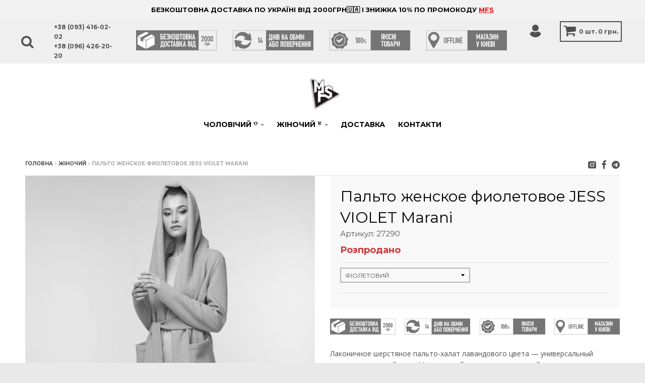

--- FILE ---
content_type: text/html; charset=UTF-8
request_url: https://mfs.ua/women/27290-palto-zhenskoe-fioletovoe-jess-violet-marani.html
body_size: 17669
content:
<!DOCTYPE html><!--[if lt IE 7]><html class="no-js lt-ie9 lt-ie8 lt-ie7" lang="uk-UA"><![endif]--><!--[if IE 7]><html class="no-js lt-ie9 lt-ie8" lang="uk-UA"><![endif]--><!--[if IE 8]><html class="no-js lt-ie9" lang="uk-UA"><![endif]--><!--[if IE 9 ]><html class="ie9 no-js"><![endif]--><!--[if (gt IE 9)|!(IE)]><!--><html class="no-js"><!--<![endif]--><head><meta charset="UTF-8"><meta name="viewport" content="width=device-width,initial-scale=1"><link rel="apple-touch-icon" sizes="76x76" href="/images/favicon-76x76.png"><link rel="icon" type="image/png" sizes="32x32" href="/images/favicon-32x32.ico"><link rel="icon" type="image/png" sizes="16x16" href="/images/favicon-16x16.ico"><link rel="manifest" href="/images/manifest.json"><link rel="mask-icon" href="/images/mfs-flaticon.svg" color="#5bbad5"><meta name="theme-color" content="#ffffff"><title>Купити Пальто женское фиолетовое JESS VIOLET Marani  в Києві</title><meta name="description" content=""><meta property="og:image" content="https://cdn.mfs.ua/cache/1/1522149053-fioletovoe.jpg?w=575&amp;h=805&amp;fit=crop-center&amp;s=acb8abf8cae44c734a5a5badd18f665d"><meta property="og:title" content="Купити Пальто женское фиолетовое JESS VIOLET Marani  в Києві"><link href="/bundle/056279fe4bde2da22f1fb1a68383ceaa.css" rel="stylesheet"><link href="https://fonts.googleapis.com/css?family=Montserrat:400,700|Open+Sans+Condensed:300,300i|Open+Sans:400,400i,700,700i&amp;amp;subset=cyrillic&quot; rel=&quot;stylesheet" rel="stylesheet"><meta name="facebook-domain-verification" content="mmigh2ru14cp7xypsh2zm6nre381iz" /><!-- Facebook Pixel Code --><script>
!function(f,b,e,v,n,t,s)
{if(f.fbq)return;n=f.fbq=function(){n.callMethod?
n.callMethod.apply(n,arguments):n.queue.push(arguments)};
if(!f._fbq)f._fbq=n;n.push=n;n.loaded=!0;n.version='2.0';
n.queue=[];t=b.createElement(e);t.async=!0;
t.src=v;s=b.getElementsByTagName(e)[0];
s.parentNode.insertBefore(t,s)}(window,document,'script',
'https://connect.facebook.net/en_US/fbevents.js');
fbq('init', '1737006966568793');
const eid_view = Date.now() + '_' + Math.floor(Math.random() * 1000000);
fbq('track', 'PageView',  {}, {eventID: eid_view});
</script><noscript><img height="1" width="1" style="display:none" 
src="https://www.facebook.com/tr?id=1737006966568793&ev=PageView&noscript=1"/></noscript><!-- End Facebook Pixel Code --><script>
	(function(i,s,o,g,r,a,m){
	i["esSdk"] = r;
	i[r] = i[r] || function() {
		(i[r].q = i[r].q || []).push(arguments)
	}, a=s.createElement(o), m=s.getElementsByTagName(o)[0]; a.async=1; a.src=g;
	m.parentNode.insertBefore(a,m)}
	) (window, document, "script", "https://esputnik.com/scripts/v1/public/scripts?apiKey=eyJhbGciOiJSUzI1NiJ9.[base64].ZPMQ779qTdSkq6V8vL6FeYO-LapxL7kMWz-tkD0tJd7k9DoTXJ5aORm5jVCguezWg5SMvYiyY0Fvf77smcCjcg&domain=0F09BA5A-C79D-40C2-936D-B937A4AC0FE9", "es");
	es("pushOn");
      </script><!-- TikTok Pixel Code Start --><script>
!function (w, d, t) {
  w.TiktokAnalyticsObject=t;var ttq=w[t]=w[t]||[];ttq.methods=["page","track","identify","instances","debug","on","off","once","ready","alias","group","enableCookie","disableCookie","holdConsent","revokeConsent","grantConsent"],ttq.setAndDefer=function(t,e){t[e]=function(){t.push([e].concat(Array.prototype.slice.call(arguments,0)))}};for(var i=0;i<ttq.methods.length;i++)ttq.setAndDefer(ttq,ttq.methods[i]);ttq.instance=function(t){for(var e=ttq._i[t]||[],n=0;n<ttq.methods.length;n++)ttq.setAndDefer(e,ttq.methods[n]);return e},ttq.load=function(e,n){var r="https://analytics.tiktok.com/i18n/pixel/events.js",o=n&&n.partner;ttq._i=ttq._i||{},ttq._i[e]=[],ttq._i[e]._u=r,ttq._t=ttq._t||{},ttq._t[e]=+new Date,ttq._o=ttq._o||{},ttq._o[e]=n||{};n=document.createElement("script");n.type="text/javascript",n.async=!0,n.src=r+"?sdkid="+e+"&lib="+t;e=document.getElementsByTagName("script")[0];e.parentNode.insertBefore(n,e)};

  ttq.load('D2HH81BC77U67ECJC0FG');
  ttq.page();
}(window, document, 'ttq');
</script><!-- Stape Gateway TikTok Pixel Code End --></head><body class="template-product"><header class="promo-bar align-center size-default "><span class="promo-bar-text"><strong>БЕЗКОШТОВНА ДОСТАВКА ПО УКРАЇНІ ВІД 2000ГРН🇺🇦 І ЗНИЖКА 10% ПО ПРОМОКОДУ <a style="text-decoration: underline; color:red" href="/cart.html">MFS </a></span></strong></header><header class="util"><div class="header-wrapper"><div class="search-wrapper"><form id="w0" class="input-group search-bar" action="/search.html" method="get" role="search"><div class="icon-wrapper"><span class="icon-fallback-text"><span class="icon icon-search" aria-hidden="true"></span><span class="fallback-text">Пошук</span></span></div><div class="input-wrapper field-searchform-q required"><input type="search" id="searchform-q" class="input-group-field" name="SearchForm[q]" placeholder="Пошук" aria-required="true"></div><div class="button-wrapper"><span class="input-group-btn"><button type="submit" class="btn icon-fallback-text"><span class="icon icon-close" aria-hidden="true"></span><span class="fallback-text">Close menu</span></button></span></div></form></div><div class="wrapper"><div class="left-wrapper"><ul class="text-links"><li class="mobile-menu"><a href="#menu" class="toggle-menu menu-link"><span class="icon-text"><span class="icon icon-menu" aria-hidden="true"></span><span class="text" data-close-text="Close menu"></span></span></a></li><li><a href="#" class="search"><span class="icon-text"><span class="icon icon-search" aria-hidden="true"></span></span></a></li><li id="header-phone"><a href="tel:+380934160202"><strong>+38 (093) 416-02-02</strong></a><a href="tel:+380964262020"><strong>+38 (096) 426-20-20</strong></a></li></ul></div><div class="center-wrapper"><div class="inner-wrapper"><ul class="text-links"><li class="header-phone"><a href="tel:+380934160202"><strong>+38 (093) 416-02-02</strong></a><a href="tel:+380964262020"><strong>+38 (096) 426-20-20</strong></a></li></ul><ul class="delivery"><li class="price"><img src="/images/delivery.svg"></li><li class="everyday"><img src="/images/14.svg"></li><li class="quaranty"><img src="/images/100.svg"></li><li class="market"><img src="/images/offline.svg"></li></ul></div></div><div class="right-wrapper"><ul class="text-links"><li id="user" class="has-dropdown" aria-haspopup="true"><span class="icon-text"><span class="icon icon-user" aria-hidden="true"></span></span><ul class="dropdown" aria-hidden="true" role="menu"><li class="" role="menuitem"><a href="/login.html" tabindex="-1">Вхід</a><li class="" role="menuitem"><a href="/signup.html" tabindex="-1">Реєстрація</a></ul></li><li class="cart-button"><a href="/cart.html" id="CartButton"><span class="icon-fallback-text"><span class="icon icon-cart" aria-hidden="true"></span></span><span id="CartCount">0</span><span id="Measure">&nbsp;шт.&nbsp;</span><span id="CartCost" class="money">0 грн.</span></a><div class="cart-preview"><div class="cart-preview-title">Додано в кошик!</div><div class="product-container"><div class="box product"><figure><a href="#" class="product-image"></a><figcaption><a href="#" class="product-title"></a><ul class="product-variant options"></ul><span class="product-price price money"></span></figcaption></figure></div></div><div class="cart-preview-total"><div class="count plural">У вас <span class="item-count">0</span> товар(ів) у вашому кошику</div><div class="count singular">У вас <span class="item-count">0</span> товар(ів) у вашому кошику</div><div class="label">Разом</div><div class="total-price total"><span class="money">0 грн.</span></div></div><a href="/cart.html" class="button solid">Оформити замовлення</a><a href="#continue" class="button outline continue-shopping">Продовжити покупки</a></div></li></ul></div></div></div></header><div id="page"><header class="site-header" role="banner"><div class="wrapper"><div class="logo-nav-contain layout-vertical"><div class="logo-contain"><h1 class="site-logo has-image" itemscope itemtype="http://schema.org/Organization"><a href="https://mfs.ua" itemprop="url" class="logo-image"><img src="https://mfs.ua/images/logo-min.jpg?v=3" title="MFS"
                                 alt="Изображение MFS" itemprop="logo"></a></h1></div><nav class="nav-bar navbar-static-top" role="navigation"><ul class="site-nav"><li class="has-dropdown" aria-haspopup="true"><a href="/man/">Чоловічий <sup>👕</sup></a><ul class="dropdown" aria-hidden="true" role="menu"><li class="has-sub-dropdown" role="menuitem"><a href="/man/muzskaa-odezda/" tabindex="-1">Одяг <sup>👕</sup></a><ul class="sub-dropdown"><li class="has-sub-sub-dropdown" role="menuitem"><a tabindex="-2"  style='color: red'href="/man/muzskaa-odezda/kurtki/">Верхній <sup>sale</sup></a><ul class="sub-sub-dropdown"><li class="sub-sub-dropdown-item"><a  href="/man/muzskaa-odezda/kurtki/kosuxi/">Косухи <sup></sup></a></li><li class="sub-sub-dropdown-item"><a  href="/man/muzskaa-odezda/kurtki/bombery/">Бомбери <sup></sup></a></li><li class="sub-sub-dropdown-item"><a  href="/man/muzskaa-odezda/kurtki/vetrovki/">Вітровки <sup></sup></a></li><li class="sub-sub-dropdown-item"><a  href="/man/muzskaa-odezda/kurtki/puxoviki/">Пуховики <sup></sup></a></li><li class="sub-sub-dropdown-item"><a  href="/man/muzskaa-odezda/kurtki/palto/">Пальто <sup></sup></a></li><li class="sub-sub-dropdown-item"><a  href="/man/muzskaa-odezda/kurtki/parki/">Парки <sup></sup></a></li><li class="sub-sub-dropdown-item"><a  href="/man/muzskaa-odezda/kurtki/zheletki/">Жилетки <sup></sup></a></li></ul></li><li class="has-sub-sub-dropdown" role="menuitem"><a tabindex="-2"  style='color: black'href="/man/muzskaa-odezda/kofty/">Кофти <sup>new</sup></a><ul class="sub-sub-dropdown"><li class="sub-sub-dropdown-item"><a  href="/man/muzskaa-odezda/kofty/hudi/">Худі <sup></sup></a></li><li class="sub-sub-dropdown-item"><a  href="/man/muzskaa-odezda/kofty/svitshotu/">Світшоти <sup></sup></a></li><li class="sub-sub-dropdown-item"><a  href="/man/muzskaa-odezda/kofty/longslivy/">Лонгсліви <sup></sup></a></li><li class="sub-sub-dropdown-item"><a  href="/man/muzskaa-odezda/kofty/kardigany/">Кардигани <sup></sup></a></li></ul></li><li class="has-sub-sub-dropdown" role="menuitem"><a tabindex="-2"  style='color: red'href="/man/muzskaa-odezda/futbolki/">Футболки <sup>sale</sup></a><ul class="sub-sub-dropdown"><li class="sub-sub-dropdown-item"><a  href="/man/muzskaa-odezda/futbolki/kimono-colovici/">Кімоно <sup></sup></a></li><li class="sub-sub-dropdown-item"><a  href="/man/muzskaa-odezda/futbolki/futbolki-s-printom/">Принтовані <sup></sup></a></li><li class="sub-sub-dropdown-item"><a  href="/man/muzskaa-odezda/futbolki/long/">Подовжені <sup></sup></a></li><li class="sub-sub-dropdown-item"><a  href="/man/muzskaa-odezda/futbolki/oversize/">Оверсайз <sup></sup></a></li><li class="sub-sub-dropdown-item"><a  href="/man/muzskaa-odezda/futbolki/bazovie/">Базові <sup></sup></a></li><li class="sub-sub-dropdown-item"><a  href="/man/muzskaa-odezda/futbolki/polo-f/">Поло <sup></sup></a></li><li class="sub-sub-dropdown-item"><a  href="/man/muzskaa-odezda/futbolki/majki/">Майки <sup></sup></a></li></ul></li><li class="sub-dropdown-item"><a style="color: red"href="/man/muzskaa-odezda/shorty/">Шорти <sup>sale</sup></a></li><li class="has-sub-sub-dropdown" role="menuitem"><a tabindex="-2"  style='color: black'href="/man/muzskaa-odezda/shtany/">Штани <sup>new</sup></a><ul class="sub-sub-dropdown"><li class="sub-sub-dropdown-item"><a  href="/man/muzskaa-odezda/shtany/sportivyne/">Спортивні <sup></sup></a></li><li class="sub-sub-dropdown-item"><a  href="/man/muzskaa-odezda/shtany/kargo-muzskie/">Карго <sup>new</sup></a></li><li class="sub-sub-dropdown-item"><a  href="/man/muzskaa-odezda/shtany/man-shtany-galife/">Галіфе <sup></sup></a></li><li class="sub-sub-dropdown-item"><a  href="/man/muzskaa-odezda/shtany/brjuki/">Брючні <sup></sup></a></li></ul></li><li class="sub-dropdown-item"><a style="color: black"href="/man/muzskaa-odezda/dzhinsy/">Джинси <sup></sup></a></li><li class="sub-dropdown-item"><a style="color: black"href="/man/muzskaa-odezda/dzhoggery/">Джоггери <sup></sup></a></li><li class="sub-dropdown-item"><a style="color: red"href="/man/muzskaa-odezda/kostjumy/">Костюми <sup>sale</sup></a></li><li class="sub-dropdown-item"><a style="color: black"href="/man/muzskaa-odezda/mantii/">Мантії <sup>new</sup></a></li><li class="sub-dropdown-item"><a style="color: black"href="/man/muzskaa-odezda/rubashki/">Сорочки <sup></sup></a></li><li class="sub-dropdown-item"><a style="color: black"href="/man/muzskaa-odezda/kombinezonu/">Комбінезони <sup></sup></a></li></ul></li><li class="has-sub-dropdown" role="menuitem"><a href="/man/muzskie-aksessuary/" tabindex="-1">Аксесуари <sup>🎒</sup></a><ul class="sub-dropdown"><li class="sub-dropdown-item"><a style="color: black"href="/man/muzskie-aksessuary/kepki/">Кепки <sup></sup></a></li><li class="sub-dropdown-item"><a style="color: black"href="/man/muzskie-aksessuary/braslety/">Браслети <sup></sup></a></li><li class="sub-dropdown-item"><a style="color: black"href="/man/muzskie-aksessuary/colovici-pidviski/">Підвіски <sup></sup></a></li><li class="sub-dropdown-item"><a style="color: black"href="/man/muzskie-aksessuary/muzhskie-remni/">Ремені <sup></sup></a></li><li class="sub-dropdown-item"><a style="color: black"href="/man/muzskie-aksessuary/muzhskie-sumki/">Сумки <sup></sup></a></li><li class="sub-dropdown-item"><a style="color: black"href="/man/muzskie-aksessuary/muzhskie-bananki/">Бананки <sup></sup></a></li><li class="sub-dropdown-item"><a style="color: black"href="/man/muzskie-aksessuary/muzhskie-rjukzaki/">Рюкзаки <sup></sup></a></li><li class="sub-dropdown-item"><a style="color: black"href="/man/muzskie-aksessuary/shapki-unisex/">Шапки <sup></sup></a></li></ul></li><li class="" role="menuitem"><a style='color: darkgreen' href="/man/novinki/" tabindex="-1">Новинки <sup>new</sup></a></li><li class="" role="menuitem"><a style='color: red' href="/man/rasprodazha/" tabindex="-1">Розпродаж <sup></sup></a></li></ul></li><li class="has-dropdown" aria-haspopup="true"><a href="/women/">Жіночий <sup>👚</sup></a><ul class="dropdown" aria-hidden="true" role="menu"><li class="has-sub-dropdown" role="menuitem"><a href="/women/zenskaa-odezda/" tabindex="-1">Одяг <sup></sup></a><ul class="sub-dropdown"><li class="sub-dropdown-item"><a style="color: black"href="/women/zenskaa-odezda/kurtki-woman/">Верхній <sup></sup></a></li><li class="sub-dropdown-item"><a style="color: black"href="/women/zenskaa-odezda/kostjumy-woman/">Костюми <sup></sup></a></li><li class="sub-dropdown-item"><a style="color: black"href="/women/zenskaa-odezda/futbolki-woman/">Футболки <sup></sup></a></li><li class="sub-dropdown-item"><a style="color: black"href="/women/zenskaa-odezda/kofty-woman/">Кофти <sup></sup></a></li><li class="sub-dropdown-item"><a style="color: black"href="/women/zenskaa-odezda/topy/">Топи <sup></sup></a></li><li class="sub-dropdown-item"><a style="color: black"href="/women/zenskaa-odezda/bodi/">Боді <sup></sup></a></li><li class="sub-dropdown-item"><a style="color: black"href="/women/zenskaa-odezda/shtanu/">Штани <sup></sup></a></li><li class="sub-dropdown-item"><a style="color: black"href="/women/zenskaa-odezda/jubki-woman/">Спідниці <sup></sup></a></li><li class="sub-dropdown-item"><a style="color: black"href="/women/zenskaa-odezda/rubaski/">Сорочки <sup></sup></a></li><li class="sub-dropdown-item"><a style="color: black"href="/women/zenskaa-odezda/shorty-woman/">Шорти <sup></sup></a></li><li class="sub-dropdown-item"><a style="color: black"href="/women/zenskaa-odezda/kombinezony/">Комбінезони <sup></sup></a></li></ul></li><li class="has-sub-dropdown" role="menuitem"><a href="/women/zenskie-aksessuary/" tabindex="-1">Аксесуари <sup></sup></a><ul class="sub-dropdown"><li class="sub-dropdown-item"><a style="color: black"href="/women/zenskie-aksessuary/kepky/">Кепки <sup></sup></a></li><li class="sub-dropdown-item"><a style="color: black"href="/women/zenskie-aksessuary/zhenskie-sumki/">Сумки <sup></sup></a></li><li class="sub-dropdown-item"><a style="color: black"href="/women/zenskie-aksessuary/zhenskie-bananki/">Бананки <sup></sup></a></li><li class="sub-dropdown-item"><a style="color: black"href="/women/zenskie-aksessuary/rjukzaki/">Рюкзаки <sup></sup></a></li><li class="sub-dropdown-item"><a style="color: black"href="/women/zenskie-aksessuary/brasleti/">Браслети <sup></sup></a></li><li class="sub-dropdown-item"><a style="color: black"href="/women/zenskie-aksessuary/podveski/">Підвіски <sup></sup></a></li><li class="sub-dropdown-item"><a style="color: black"href="/women/zenskie-aksessuary/zhenskie-remni/">Ремені <sup></sup></a></li></ul></li><li class="" role="menuitem"><a style='color: darkgreen' href="/women/novinki/" tabindex="-1">Новинки <sup>new</sup></a></li><li class="" role="menuitem"><a style='color: red' href="/women/rasprodazha/" tabindex="-1">Розпродаж <sup></sup></a></li></ul></li><li><a href="/delivery.html">Доставка</a></li><li><a href="/contact-us.html">Контакти</a></li></ul></nav></div></div><div id="newsletter-offer" class="offer-banner style-overlay" data-visitor="false" data-offer-enable="true"><div class="wrapper"><div class="offer-close"><span class="icon-text"><span class="icon icon-close" aria-hidden="true"></span><span class="text">Close</span></span></div><div class="offer-container"><div class="offer-message"><p><meta charset="utf-8"><span>Прокачай себя персональными скидками, оставь почту и получай предложения прямо сейчас!</span></p></div><div class="offer-email"><form id="contact_form" class="contact-form"
                              accept-charset="UTF-8"><input type="hidden" value="customer" name="form_type"/><input
                                    type="hidden" name="utf8" value="✓"/><input type="hidden" name="contact[tags]" value="prospect, email subscribe"><div class="input-row"><div class="input-wrapper"><input type="email" name="contact[email]" id="email"
                                           placeholder="email@example.com" required
                                           class="input-group-field"></div></div><div class="input-row"><div class="button-wrapper"><button class="btn offer-close">Нет, спасибо</button><button type="submit" id="subscribe" class="btn" onClick="dataLayer.push({'event': 'offer-email-discont'});" disabled>Прокачаться</button></div></div></form></div></div></div></div></header><main class="main-content" role="main"><section class="single-product off" itemscope itemtype="http://schema.org/Product"><meta itemprop="name" content="Пальто женское фиолетовое JESS VIOLET Marani  "><meta itemprop="url" content="https://mfs.ua/women/27290-palto-zhenskoe-fioletovoe-jess-violet-marani.html"><meta itemprop="image"
          content="https://cdn.mfs.ua/source/1/1522149053-fioletovoe.jpg"><div class="wrapper"><div id="modal-accept" class="offer-banner style-overlay" data-visitor="true"><div class="wrapper"><div class="offer-close"><span class="icon-text"><span class="icon icon-close" aria-hidden="true"></span><span class="text">Close</span></span></div><div class="offer-container"><div class="offer-message"><h4>Умови угоди</h4></div><div class="offer-email"><p>Договір купівлі - продажу</p><p>Цей договір, в якому одна сторона  магазин MFS, (надалі – Продавець) з одного боку, і будь-яка особа, яка прийняла (акцептувала) дану пропозицію (надалі – Покупець), з іншого боку, далі разом — Сторони, уклали даний договір (далі — Договір) купівлі-продажу Товарів, фотографії яких розміщені у відповідному розділі сайту http://MFS.ua.</p><p> </p><p>1. ЗАГАЛЬНІ ПОЛОЖЕННЯ.</p><p>1.1. Договірні відносини між Продавцем і Покупцем оформляються на Веб-сайті http://MFS.ua. Натискання в інтернет-ресурсі на сторінці оформлення Замовлення кнопки  «Оформить заказ», означає, що Покупець , згідно чинного українського законодавства, взяв до виконання умови Договору, які вказані нижче.</p><p>1.2.  При повній згоді з даним Договором Покупець приймає умови та порядок оформлення замовлення, оплати та доставки товару Продавцем, відповідальності за недобросовісне Замовлення і за невиконання умов цього Договору.</p><p>1.3. Даний Договір набуває чинності з моменту натискання на кнопку «Оформить заказ», яким Покупець надає згоду здійснити покупку наявного у Продавця Товару та діє до моменту отримання Покупцем Товару від Продавця і повного розрахунку з ним.</p><p>2. ТЕРМІНИ І ВИЗНАЧЕННЯ</p><p>«Акцепт» - прийняття Покупцем пропозиції Продавця щодо придбання Товару, зображення якого розміщено на Веб-сайті Продавця, шляхом додавання його у віртуальний кошик та відправлення Замовлення.</p><p>«Товар» - предмет торгівлі (виріб, модель, аксесуар, комплектуючі та супровідні предмети, будь-які інші предмети торгівлі), щодо придбання якого на Веб-сайті Продавця.</p><p>«Покупець» - будь-яка дієздатна фізична особа, згідно чинного українського законодавства, що відвідали Веб-сайт http://MFS.ua, та мають намір придбати той чи інший Товар.</p><p>«Замовлення» - належно оформлена та розміщена на Веб-сайті заявка Покупця на купівлю Товарів, що адресується Продавцю.</p><p>«Законодавство» - чинне законодавство України, яке може бути застосоване до правовідносин, пов'язаних з виконанням та/або які виходять з виконання описаних в цьому Договорі зобов'язань.</p><p>«Істотний недолік Товару» – недолік, який робить неможливим чи недопустимим використання товару відповідно до його цільового призначення, виник з вини виробника (Продавця), після його усунення проявляється знову з незалежних від споживача причин.</p><p>3. ПРЕДМЕТ ДОГОВОРУ.</p><p>3.1. Продавець зобов’язується на умовах та в порядку, визначених цим Договором продати Товар на основі Замовлення, оформленого Покупцем на відповідній сторінці Веб-сайту http://MFS.ua, а Покупець зобов’язується на умовах та в порядку, визначених цим Договором, придбати Товар і сплатити за нього кошти.</p><p>3.2. Продавець гарантує, що Товар не переданий в заставу, не є предметом спору, не перебуває під арештом , а також на нього відсутні будь-які права третіх осіб.</p><p>3.3. Продавець та Покупець підтверджують, що чинний Договір не є фіктивною чи удаваною угодою або угодою, укладеною під впливом тиску чи обману.</p><p>3.4. Продавець підтверджує, що має всі необхідні дозволи на здійснення господарської діяльності, які регулюють сферу правовідносин, що виникають ті діють в процесі виконання цього Договору, а також гарантує, що має право на виробництво та/або реалізацію товару без будь-яких обмежень, у відповідності з вимогами діючого законодавства України, та зобов’язується нести відповідальність у випадку порушення прав Покупця в процесі виконання цього Договору та реалізації Товару.</p><p>4. ПРАВА ТВ ОБОВЯЗКИ ПРОДАВЦЯ.</p><p>4.1. Продавець зобов’язаний:</p><p>- виконувати умови даного Договору;</p><p>- виконувати замовлення Покупця в разі надходження оплати від Покупця;</p><p>- передати Покупцю Товар згідно з вибраним зразком на відповідній сторінці Веб-сайту,  оформленим Замовленням і умовами даного Договору;</p><p>- перевірити якісні і кількісні характеристики Товару під час його пакування на складі;</p><p>- своєчасно повідомляти Покупця, про доставку його попереднього замовлення;</p><p>4.2. Продавець має право:</p><p>- в односторонньому порядку призупинити надання послуг за цим Договором у випадку порушення Покупцем умов цього Договору.</p><p>5. ПРАВА ТА ОБОВЯЗКИ ПОКУПЦЯ</p><p>5.1. Покупець зобов’язаний:</p><p>- своєчасно cплатити і отримати замовлення на умовах цього Договору;</p><p>- ознайомитись з інформацією про Товар, яка розміщена на сайті Продавця;</p><p>- при отриманні Товару у особи, що здійснила його доставку, впевнитися у цілісності та комплектності Товару шляхом огляду вмісту упаковки. У випадку виявлення пошкоджень чи неповної комплектації Товару – зафіксувати їх в акті, який разом із Покупцем повинна підписати особа, яка здійснила його доставку Покупцеві.</p><p>5.2. Покупець має право:</p><p>- оформити замовлення на відповідній сторінці Веб-сайту http://MFS.ua</p><p>- вимагати від Продавця виконання умов цього Договору.</p><p>6. ПОРЯДОК ОФОРМЛЕННЯ ЗАМОВЛЕННЯ.</p><p>6.1. Покупець самостійно оформлює Замовлення на відповідній сторінці Веб-сайту шляхом додавання Товарів у віртуальний кошик за допомогою натискання кнопки “Добавить в корзину”, або зробивши замовлення по електронній пошті, чи за номером телефону, вказаному в розділі контактів Веб-сайту http:// MFS.ua</p><p>6.2. Строк формування Замовлення:</p><p>1. Товари на замовлення – від 5 до 10 днів.</p><p>2. Товар, що є в наявності – від 1 до 3 днів.</p><p> В разі, якщо Замовлення відправлено у вихідний або святковий день, строк формування починається з першого після вихідного робочого дня.</p><p>7. ЦІНА ДОГОВОРУ І ПОРЯДОК ОПЛАТИ.</p><p>7.1. Ціна кожного окремого Товару визначається Продавцем та зазначається на відповідній сторінці Веб-сайту. Ціна Договору визначається шляхом додавання цін всіх обраних Товарів поміщених у віртуальний кошик та ціни доставки, яка визначається в залежності від способу доставки відповідно до умов розділу 8 цього Договору.</p><p>7.2. Вартість Замовлення може змінюватись в залежності від ціни, кількості чи номенклатури товару.</p><p></p><p>7.3. Покупець може оплатити Замовлення наступним чином:</p><p>1) Накладним платежем при отриманні Замовлення в представництві служби доставки ТОВ «Нова Пошта».</p><p>2) При отриманні товару в магазині Продавця.</p><p>8. УМОВИ ДОСТАВКИ ТОВАРУ.</p><p>8.1 Покупець отримує Товар за допомогою доставки, або отримує його особисто. Порядок оплати та отримання зазначений на відповідній сторінці Веб-сайту  http://МFS.ua</p><p>8.2. При доставці товарів в інші міста України, що виконується іншими Службами доставки (далі Компаніями-перевізниками) Покупець у повному обсязі і беззастережно погоджується з Правилами перевезення вантажів цими Компаніями-перевізниками.</p><p>8.3. Факт отримання товару та відсутність претензій до якості товару, який доставляється Компаніями-перевізниками, Покупець підтверджує власним розписом у товаро-транспортній накладній, декларації Компанії-перевізника, або у видатковій накладній при отриманні товару. Зі свого боку, Продавець гарантує відвантаження товару Компанії-перевізнику у кількості, зазначеній і оплаченій Покупцем, в комплектності згідно специфікації цього товару і в належному (робочому) стані і якості.</p><p>8.4. У разі відсутності Покупця за адресою доставки, вказаної Покупцем в заявці або відмови Покупця від отримання Товару з необґрунтованих причини, при доставці кур'єром Компанії-перевізника, товар повертається в продавцю. Оплата за послуги Компанії-перевізника вираховується із покупця.</p><p>Всі питання, що виникли в процесі оплати і отримання Товару, Покупець може з'ясувати за контактними даними в розділі Контакти</p><p>9. УМОВИ ПОВЕРНЕННЯ ТОВАРУ.</p><p>9.1. При отриманні Товару на складі перевізника, від кур’єра або Продавця, Покупець зобов’язаний перевірити зовнішню цілісність упаковки, після чого відкрити її та безпосередньо пересвідчитися у належному зовнішньому стані Товару (відсутності механічних пошкоджень) та повноті його комплектності.</p><p>9.2. У випадку наявності хоча б одного з перерахованих недоліків, Покупець зобов’язаний зафіксувати його у складеному акті довільної форми. Акт повинен бути підписаний Покупцем та особою, що здійснила доставку Товару або Продавцем.</p><p>9.3. У випадку, коли товар замовлений та доставлений з наявного в магазині, але з будь-яких причин не підходить Покупцеві, він має право:</p><p>1. Вибрати інший товар з наявного в магазині.</p><p>2. Повернути товар протягом 14 днів.</p><p>9.4. Сторони погодили, що у випадку недотримання обов'язкових вимог вказаної процедури, визнається отримання Покупцем Товару у належному стані – без будь-яких механічних пошкоджень та у повній комплектності.</p><p>10. ВІДПОВІДАЛЬНІСТЬ СТОРІН ТА ВИРІШЕННЯ СПОРІВ.</p><p>10.1. Сторони відповідають за невиконання або неналежне виконання умов цього Договору в порядку, передбаченому цим Договором і чинним законодавством України.</p><p>10.2. У разі виникнення спорів, пов'язаних з виконанням Сторонами цього Договору, підлягають вирішенню шляхом переговорів між Сторонами.</p><p>11. ФОРС-МАЖОРНІ ОБСТАВИНИ.</p><p>11.1. Сторони не несуть відповідальності за невиконання будь-якого зі своїх зобов'язань, за винятком зобов'язань по оплаті, якщо доведуть, що таке невиконання було викликано форс-мажорними обставинами, тобто подіями або обставинами, дійсно знаходяться поза контролем такої Сторони, настали після укладення цього Договору, що носять непередбачений і невідворотний характер.</p><p>До форс-мажорних обставин належать, зокрема, природні катаклізми, страйки, пожежі, повені, вибухи, обмерзання, війни (як оголошені, так і неоголошені), заколоти, загибель товару, затримки перевізників, викликані аваріями або несприятливими погодними умовами, небезпеки і випадковості на морі, ембарго, катастрофи, обмеження, що накладаються державними органами (включаючи розподілу, пріоритети, офіційні вимоги, квоти і ціновий контроль), якщо ці обставини безпосередньо вплинули на виконання цього Договору.</p><p>11.2. Сторона, для якої стало неможливим виконання зобов'язань за цим Договором через настання форс-мажорних обставин, повинна негайно інформувати іншу Сторону в письмовому вигляді або телефонним зв'язком про виникнення вищевказаних обставин.</p><p>11.3. Час, який потрібен Сторонам для виконання своїх зобов'язань за цим Договором, буде продовжено на будь-який термін, протягом якого було відкладено виконання через перерахованих обставин.</p><p>11.4. Якщо через дію обставин непереборної сили невиконання зобов’язань за цим Договором триває більше трьох місяців, кожна із Сторін має право розірвати цей Договір в односторонньому порядку, письмово повідомивши про це іншу сторону.</p><p>Незважаючи на настання форс-мажору, перед припиненням цього Договору внаслідок форс-мажорних обставин Сторони здійснюють остаточні взаєморозрахунки.</p><p>12. ІНШІ УМОВИ ДОГОВОРУ.</p><p>12.1. Інформація, що надається Покупцем є конфіденційною. Інформація про Покупця використовується виключно в цілях виконання його Замовлення (відправлення повідомлення Продавцю про замовлення Товару, надсилання рекламних повідомлень і т.д.).</p><p>12.2. Власним акцептування Договору або реєстрацією на Веб-сайті http:// MFS.ua/ (заповнення реєстраційної анкети) Покупець добровільно надає згоду на збір та обробку власних персональних даних з наступною метою: дані, що стають відомі використовуватимуться в комерційних цілях, в тому числі для обробки замовлень на придбання товарів, отримання інформації про замовлення, надсилання телекомунікаційними засобами зв’язку (електронною поштою, мобільним зв’язком) рекламних та спеціальних пропозицій, інформації про акції, розіграші або будь-якої іншої інформації про діяльність Веб-сайту http://MFS.ua/.</p><p>Для цілей, передбачених цим пунктом, Покупцю мають право направлятися листи, повідомлення та матеріали на поштову адресу, e-mail Покупця, а також відправлятися sms-повідомлення, здійснюватися дзвінки на вказаний в анкеті телефонний номер.</p><p>12.3. Покупець дає право здійснювати обробку його персональних даних, у тому числі: поміщати персональні дані в бази даних (без додаткового повідомлення про це), здійснювати довічне зберігання даних, їх накопичення, оновлення, зміну (у міру необхідності). Продавець бере на себе зобов'язання забезпечити захист даних від несанкціонованого доступу третіх осіб, не поширювати і не передавати дані будь-якій третій стороні (крім передачі даних пов'язаним особам, комерційним партнерам, особам, уповноваженим Продавцем на здійснення безпосередньої обробки даних для зазначених цілей, а також на обов'язковий запит компетентного державного органу).</p><p>12.4. У випадку небажання отримувати розсилку, Покупець має право звернутися до Продавця, написавши заяву про відмову від отримання рекламних матеріалів, надіславши його на поштову або електронну адресу.</p><p>12.5. Продавець не несе відповідальність за зміст і правдивість інформації, що надається Покупцем при оформленні замовлення. Покупець несе відповідальність за достовірність вказаної при оформленні замовлення інформації.</p><div class="input-row"><div class="button-wrapper"><button class="btn" id="yes-accept">Приймаю</button></div></div></div></div></div></div><div id="ModalBuyIn1Click" class="offer-banner style-overlay" data-visitor="true"><div class="wrapper"><div class="offer-close"><span class="icon-text"><span class="icon icon-close" aria-hidden="true" style="top: 5px;right: 5px;"></span><span class="text">Close</span></span></div><div class="offer-container"><div class="offer-message"><h4>Купити Пальто женское фиолетовое JESS VIOLET Marani   в 1 клік</h4></div><div class="offer-email"><form id="FormBuyIn1Click" class="contact-form" action="/catalog/frontend/one-click" method="post"><input type="hidden" id="buyinoneclick-product_option" class="input-wrapper" name="BuyInOneClick[product_option]"><input type="hidden" id="buyinoneclick-quantity" class="input-wrapper" name="BuyInOneClick[quantity]" value="1"><input type="hidden" id="buyinoneclick-product_id" class="input-wrapper" name="BuyInOneClick[product_id]" value="17184"><input type="hidden" id="buyinoneclick-email" class="input-wrapper" name="BuyInOneClick[email]" value="order@mfs.ua"><div class="input-row"><div class="error-summary" style="display:none"><p>Будь ласка, виправте наступні помилки:</p><ul></ul></div><div class="input-wrapper"><input type="text" id="buyinoneclick-phone" class="input-group-field" name="BuyInOneClick[phone]" placeholder="Телефон" aria-required="true" data-plugin-inputmask="inputmask_cd395fd8"><input type="text" id="buyinoneclick-fio" class="input-group-field" name="BuyInOneClick[fio]" placeholder="П.І.Б." aria-required="true"><input type="hidden" name="BuyInOneClick[accept]" value="0"><label><input type="checkbox" id="buyinoneclick-accept" name="BuyInOneClick[accept]" value="1" checked> Приймаю <a href="#" id="call-modal-accept">Умови угоди</label></div><i class="send"></i><div class="button-wrapper" data-id="17184"><button type="submit" class="btn" onclick="fbq(&#039;track&#039;, &#039;InitiateCheckout&#039;, {&#039;contents&#039;: [{&#039;content_id&#039;: &#039;17184&#039;, &#039;quantity&#039;: 1, &#039;item_price&#039;: 2891}], &#039;content_ids&#039;: [&#039;17184&#039;], &#039;content_type&#039;: &#039;product&#039;, &#039;num_items&#039;: 1, value: 2891, currency: &#039;UAH&#039;}, {eventID: &#039;1769599725_669527&#039;});ttq.track(&#039;InitiateCheckout&#039;, { &#039;contents&#039;: [{&#039;content_id&#039;: &#039;17184&#039;, &#039;quantity&#039;: 1, &#039;item_price&#039;: 2891}], &#039;content_ids&#039;: [&#039;17184&#039;], &#039;content_type&#039;: &#039;product&#039;, &#039;num_items&#039;: 1, value: 2891, currency: &#039;UAH&#039; }, {event_id: &#039;1769599725_669527&#039;} );">купити в 1 клік</button></div></div></form></div></div></div></div><header class="content-util"><nav class="breadcrumb" role="navigation" aria-label="breadcrumbs"><a href="https://mfs.ua">Головна</a><span aria-hidden="true">&rsaquo;</span><a href="/women/">Жіночий</a><span aria-hidden="true">&rsaquo;</span><span>Пальто женское фиолетовое JESS VIOLET Marani  </span></nav><ul class="social-icons"><li><a target="_blank" title="mfs.ua" href="https://www.instagram.com/mfs.ua/"><span class="icon-fallback-text"><span class="icon icon-instagram" aria-hidden="true"></span><span class="fallback-text">Instagram</span></span></a></li><li><a target="_blank" title="MFS.ua" href="https://www.facebook.com/mfs.store"><span class="icon-fallback-text"><span class="icon icon-facebook" aria-hidden="true"></span><span class="fallback-text">Facebook</span></span></a></li><li><a target="_blank" title="MFS.UA" href="https://t.me/mfs_online"><span class="icon-fallback-text"><span class="icon icon-telegram" aria-hidden="true"></span><span class="fallback-text">Telegram</span></span></a></li></ul><div class="category-carousel" data-slider-delay="false"><div class="wrapper"><div class="js-flickity" data-flickity-options='{
             "groupCells": true,
             "initialIndex": 2,
             "cellAlign": "left",
             "pageDots": false,
             "contain": true
        }'><div class="carousel-cell"><a href="/man/" ><span>Чоловічий</span><sup></sup></a></div><div class="carousel-cell selected"><span>Жіночий</span><sup></sup></div></div></div></div></header><div class="grid"><div class="product-images"><div class="images-container"><div class="featured " id="ProductPhoto"><div class="featured-container featured-zoom"><a href="https://cdn.mfs.ua/cache/1/1522149053-fioletovoe.jpg?w=1076&amp;h=1076&amp;fit=contain&amp;s=093e2be811b2a2284b47b7a8a1581140"
                               data-position="0"><img src="https://cdn.mfs.ua/cache/1/1522149053-fioletovoe.jpg?w=575&amp;h=805&amp;fit=crop-center&amp;s=acb8abf8cae44c734a5a5badd18f665d"
                                     title="Пальто женское фиолетовое JESS VIOLET Marani  "
                                     alt="Изображение Пальто женское фиолетовое JESS VIOLET Marani  " id="ProductPhotoImg"></a></div></div><div class="thumbnails"><ul id="ProductThumbs"><li><a href="https://cdn.mfs.ua/cache/1/1522149053-fioletovoe.jpg?w=1076&amp;h=1076&amp;fit=contain&amp;s=093e2be811b2a2284b47b7a8a1581140" title="Пальто женское фиолетовое JESS VIOLET Marani  "
                                       class="active" data-position="0"><img src="https://cdn.mfs.ua/cache/1/1522149053-fioletovoe.jpg?w=108&amp;h=150&amp;fit=crop-center&amp;s=b3874f0f3257911d06ffd3b65ff28415"
                                             data-img="https://cdn.mfs.ua/cache/1/1522149053-fioletovoe.jpg?w=575&amp;h=805&amp;fit=crop-center&amp;s=acb8abf8cae44c734a5a5badd18f665d"
                                             data-highres="https://cdn.mfs.ua/cache/1/1522149053-fioletovoe.jpg?w=1076&amp;h=1076&amp;fit=contain&amp;s=093e2be811b2a2284b47b7a8a1581140" title="Пальто женское фиолетовое JESS VIOLET Marani  "
                                             alt="Изображение Пальто женское фиолетовое JESS VIOLET Marani  "></a></li><li><a href="https://cdn.mfs.ua/cache/1/1522149053palto_jess_violet_2-638x816.jpg?w=1076&amp;h=1076&amp;fit=contain&amp;s=387ec600cf64e9c4efca60cb029d3684" title="Пальто женское фиолетовое JESS VIOLET Marani  "
                                       data-position="1"><img src="https://cdn.mfs.ua/cache/1/1522149053palto_jess_violet_2-638x816.jpg?w=108&amp;h=150&amp;fit=crop-center&amp;s=9f603a3605b23f52422e5972c9a73a7f"
                                             data-img="https://cdn.mfs.ua/cache/1/1522149053palto_jess_violet_2-638x816.jpg?w=575&amp;h=805&amp;fit=crop-center&amp;s=da59fceab83a0533994cfd5a7f0dbbb2"
                                             data-highres="https://cdn.mfs.ua/cache/1/1522149053palto_jess_violet_2-638x816.jpg?w=1076&amp;h=1076&amp;fit=contain&amp;s=387ec600cf64e9c4efca60cb029d3684" title="Пальто женское фиолетовое JESS VIOLET Marani  "
                                             alt="Изображение Пальто женское фиолетовое JESS VIOLET Marani  "></a></li><li><a href="https://cdn.mfs.ua/cache/1/1522149053palto_jess_violet_4-638x816.jpg?w=1076&amp;h=1076&amp;fit=contain&amp;s=375a554ac4ea1f7b0cf3cbe46a785d51" title="Пальто женское фиолетовое JESS VIOLET Marani  "
                                       data-position="2"><img src="https://cdn.mfs.ua/cache/1/1522149053palto_jess_violet_4-638x816.jpg?w=108&amp;h=150&amp;fit=crop-center&amp;s=98f129998864d53f5830886cb12a2080"
                                             data-img="https://cdn.mfs.ua/cache/1/1522149053palto_jess_violet_4-638x816.jpg?w=575&amp;h=805&amp;fit=crop-center&amp;s=2854ef189a9285615d123742e68bbd8c"
                                             data-highres="https://cdn.mfs.ua/cache/1/1522149053palto_jess_violet_4-638x816.jpg?w=1076&amp;h=1076&amp;fit=contain&amp;s=375a554ac4ea1f7b0cf3cbe46a785d51" title="Пальто женское фиолетовое JESS VIOLET Marani  "
                                             alt="Изображение Пальто женское фиолетовое JESS VIOLET Marani  "></a></li><li><a href="https://cdn.mfs.ua/cache/1/1522149053palto_jess_violet_5.jpg?w=1076&amp;h=1076&amp;fit=contain&amp;s=7116592fb16a71da7d1cc4f6076187f8" title="Пальто женское фиолетовое JESS VIOLET Marani  "
                                       data-position="3"><img src="https://cdn.mfs.ua/cache/1/1522149053palto_jess_violet_5.jpg?w=108&amp;h=150&amp;fit=crop-center&amp;s=3f69db9817af0a73214b638a043175f9"
                                             data-img="https://cdn.mfs.ua/cache/1/1522149053palto_jess_violet_5.jpg?w=575&amp;h=805&amp;fit=crop-center&amp;s=47ad5807026384831a1fd0fc9936338f"
                                             data-highres="https://cdn.mfs.ua/cache/1/1522149053palto_jess_violet_5.jpg?w=1076&amp;h=1076&amp;fit=contain&amp;s=7116592fb16a71da7d1cc4f6076187f8" title="Пальто женское фиолетовое JESS VIOLET Marani  "
                                             alt="Изображение Пальто женское фиолетовое JESS VIOLET Marani  "></a></li><li><a href="https://cdn.mfs.ua/cache/1/1522149053palto_jess_violet_8.jpg?w=1076&amp;h=1076&amp;fit=contain&amp;s=6d5fffc85f35665d4737ab800876e430" title="Пальто женское фиолетовое JESS VIOLET Marani  "
                                       data-position="4"><img src="https://cdn.mfs.ua/cache/1/1522149053palto_jess_violet_8.jpg?w=108&amp;h=150&amp;fit=crop-center&amp;s=52ac05862d3583f8515a309bcde5ba86"
                                             data-img="https://cdn.mfs.ua/cache/1/1522149053palto_jess_violet_8.jpg?w=575&amp;h=805&amp;fit=crop-center&amp;s=5d6a89b3802cade04a099118a31fed08"
                                             data-highres="https://cdn.mfs.ua/cache/1/1522149053palto_jess_violet_8.jpg?w=1076&amp;h=1076&amp;fit=contain&amp;s=6d5fffc85f35665d4737ab800876e430" title="Пальто женское фиолетовое JESS VIOLET Marani  "
                                             alt="Изображение Пальто женское фиолетовое JESS VIOLET Marani  "></a></li><li><a href="https://cdn.mfs.ua/cache/1/1522149053palto_jess_violet_7-638x816.jpg?w=1076&amp;h=1076&amp;fit=contain&amp;s=16ffdb4ce44b7d47576075d98225ed50" title="Пальто женское фиолетовое JESS VIOLET Marani  "
                                       data-position="5"><img src="https://cdn.mfs.ua/cache/1/1522149053palto_jess_violet_7-638x816.jpg?w=108&amp;h=150&amp;fit=crop-center&amp;s=1ab2855185c970e63b81be101fcbecb8"
                                             data-img="https://cdn.mfs.ua/cache/1/1522149053palto_jess_violet_7-638x816.jpg?w=575&amp;h=805&amp;fit=crop-center&amp;s=fecc16921dc949819a7c140a0a5f2bce"
                                             data-highres="https://cdn.mfs.ua/cache/1/1522149053palto_jess_violet_7-638x816.jpg?w=1076&amp;h=1076&amp;fit=contain&amp;s=16ffdb4ce44b7d47576075d98225ed50" title="Пальто женское фиолетовое JESS VIOLET Marani  "
                                             alt="Изображение Пальто женское фиолетовое JESS VIOLET Marani  "></a></li></ul></div></div></div><aside class="product-aside" data-productKey="17184"><div class="purchase-box" itemprop="offers" itemscope itemtype="http://schema.org/Offer" style="margin-bottom: 20px;"><meta itemprop="priceCurrency" content="UAH"><link itemprop="availability" href="https://schema.org/InStock"><form id="AddToCartForm" class="form-vertical" action="/cart/add/" method="post"><div class="product-title"><h1 itemprop="name">Пальто женское фиолетовое JESS VIOLET Marani  </h1><div class="manufacturer">Brand: <a href="/brands/marani.html">Marani одежда</a></div><span class="vendor">Артикул: 27290</span></div><div class="selection-wrapper price"><span class="money" itemprop="price" content="2891">Розпродано</span>&nbsp;
                                                                </div><div class="selection-wrapper variant"><div class="variant-grid"><select name="id" id="productSelect" class="full-select product-select"><option data-sku="27290"
                                            value="17184-fioletovyy">Фіолетовий - 2891 Грн.</option></select></div></div><div class="error cart-error"></div><input type="hidden" name="add"></form></div><div class="center-wrapper" style="display: inline-block; margin: 0 auto 20px;"><ul class="delivery"><li class="price" ><span href="/delivery.html" target="_blank"><img src="/images/delivery.svg"></span></li><li class="everyday"><img src="/images/14.svg"></li><li class="quaranty"><img src="/images/100.svg"></li><li class="market"><span href="/contact-us.html" target="_blank"><img src="/images/offline.svg"></span></li></ul></div><div class="description rte" itemprop="description"><p>  Лаконичное шерстяное пальто-халат лавандового цвета — универсальный вариант на каждый день. Модель свободного силуэта с глубоким капюшоном и двумя накладными карманами спереди. Состав: 75% шерсть, 25% полиэстер. Размер: 40/42.&nbsp;</p></div></aside></div></div></section><script type="text/javascript">
function sendEvent() {
  var data = new FormData(document.getElementById('AddToCartForm'));
  if(data.get('quantity') > 0) {
    fbq('track', 'AddToCart', {'contents': [{'id': '17184', 'quantity': data.get('quantity'), 'item_price': '2891'}], 'content_ids': ['17184'], 'content_type': 'product', 'value': data.get('quantity') * Number('2891'), 'currency': 'UAH' }, { 'eventID': '' });
       ttq.track('AddToCart', {'contents': [{'id': '17184', 'quantity': data.get('quantity'), 'item_price': '2891'}], 'content_ids': ['17184'], 'content_type': 'product', 'value': data.get('quantity') * Number('2891'), 'currency': 'UAH' }, {'event_id': '' });
  }
}

var google_tag_params = {
dynx_itemid: 17184,
dynx_itemid2: 27290,
dynx_pagetype: "offerdetail",
dynx_totalvalue: 2891
};
</script></main><footer class="site-footer"><div class="wrapper"><div class="grid"><div class="box newsletter"><div class="offer-message"><h4>Соцмережі</h4></div><ul class="social-icons"><li><a target="_blank" title="mfs.ua" href="https://www.instagram.com/mfs.ua/"><span class="icon-fallback-text"><span class="icon icon-instagram" aria-hidden="true"></span><span class="fallback-text">Instagram</span></span></a></li><li><a target="_blank" title="MFS.ua" href="https://www.facebook.com/mfs.store"><span class="icon-fallback-text"><span class="icon icon-facebook" aria-hidden="true"></span><span class="fallback-text">Facebook</span></span></a></li><li><a target="_blank" title="MFS.UA" href="https://t.me/mfs_online"><span class="icon-fallback-text"><span class="icon icon-telegram" aria-hidden="true"></span><span class="fallback-text">Telegram</span></span></a></li></ul></div><div class="box social"><h4>Контакти</h4><p><a href="tel:+380934160202">+38 (093) 416-02-02</a><br><a href="tel:+380964262020">+38 (096) 426-20-20</a><br><a href="/cdn-cgi/l/email-protection#5e333f37321e33382d702b3f"><span class="__cf_email__" data-cfemail="701d11191c301d16035e0511">[email&#160;protected]</span></a></p></div><div class="box quick-links primary-links"><h4>MFS</h4><ul><li><a href="/contact-us.html">ШОУ-РУМ в КИЄВІ</a></li><li><a href="/delivery.html">Доставка &amp; Оплата</a></li></ul></div></div><p class="copyright">&copy; <a href="https://mfs.ua" title="MFS">MFS</a>,
                2009-2026. All right
                reserved.</p></div></footer></div><nav id="menu" class="panel" role="navigation"><div class="search"><form id="w1" class="input-group search-bar" action="/search.html" method="get" role="search"><div class="icon-wrapper"><span class="icon-fallback-text"><span class="icon icon-search" aria-hidden="true"></span><span class="fallback-text">Пошук</span></span></div><div class="input-wrapper field-searchform-q required"><input type="search" id="searchform-q" class="input-group-field" name="SearchForm[q]" placeholder="Пошук" aria-required="true"></div><div class="button-wrapper"><span class="input-group-btn"><button type="submit" class="btn icon-fallback-text"><span class="icon icon-close" aria-hidden="true"></span><span class="fallback-text">Close menu</span></button></span></div></form><ul class="site-nav"><li class="has-dropdown" aria-haspopup="true"><a href="/man/">Чоловічий <sup>👕</sup></a><ul class="dropdown" aria-hidden="true" role="menu"><li class="has-sub-dropdown" role="menuitem"><a href="/man/muzskaa-odezda/" tabindex="-1">Одяг <sup>👕</sup></a><ul class="sub-dropdown"><li class="has-sub-sub-dropdown" role="menuitem"><a tabindex="-2"  style='color: red'href="/man/muzskaa-odezda/kurtki/">Верхній <sup>sale</sup></a><ul class="sub-sub-dropdown"><li class="sub-sub-dropdown-item"><a  href="/man/muzskaa-odezda/kurtki/kosuxi/">Косухи <sup></sup></a></li><li class="sub-sub-dropdown-item"><a  href="/man/muzskaa-odezda/kurtki/bombery/">Бомбери <sup></sup></a></li><li class="sub-sub-dropdown-item"><a  href="/man/muzskaa-odezda/kurtki/vetrovki/">Вітровки <sup></sup></a></li><li class="sub-sub-dropdown-item"><a  href="/man/muzskaa-odezda/kurtki/puxoviki/">Пуховики <sup></sup></a></li><li class="sub-sub-dropdown-item"><a  href="/man/muzskaa-odezda/kurtki/palto/">Пальто <sup></sup></a></li><li class="sub-sub-dropdown-item"><a  href="/man/muzskaa-odezda/kurtki/parki/">Парки <sup></sup></a></li><li class="sub-sub-dropdown-item"><a  href="/man/muzskaa-odezda/kurtki/zheletki/">Жилетки <sup></sup></a></li></ul></li><li class="has-sub-sub-dropdown" role="menuitem"><a tabindex="-2"  style='color: black'href="/man/muzskaa-odezda/kofty/">Кофти <sup>new</sup></a><ul class="sub-sub-dropdown"><li class="sub-sub-dropdown-item"><a  href="/man/muzskaa-odezda/kofty/hudi/">Худі <sup></sup></a></li><li class="sub-sub-dropdown-item"><a  href="/man/muzskaa-odezda/kofty/svitshotu/">Світшоти <sup></sup></a></li><li class="sub-sub-dropdown-item"><a  href="/man/muzskaa-odezda/kofty/longslivy/">Лонгсліви <sup></sup></a></li><li class="sub-sub-dropdown-item"><a  href="/man/muzskaa-odezda/kofty/kardigany/">Кардигани <sup></sup></a></li></ul></li><li class="has-sub-sub-dropdown" role="menuitem"><a tabindex="-2"  style='color: red'href="/man/muzskaa-odezda/futbolki/">Футболки <sup>sale</sup></a><ul class="sub-sub-dropdown"><li class="sub-sub-dropdown-item"><a  href="/man/muzskaa-odezda/futbolki/kimono-colovici/">Кімоно <sup></sup></a></li><li class="sub-sub-dropdown-item"><a  href="/man/muzskaa-odezda/futbolki/futbolki-s-printom/">Принтовані <sup></sup></a></li><li class="sub-sub-dropdown-item"><a  href="/man/muzskaa-odezda/futbolki/long/">Подовжені <sup></sup></a></li><li class="sub-sub-dropdown-item"><a  href="/man/muzskaa-odezda/futbolki/oversize/">Оверсайз <sup></sup></a></li><li class="sub-sub-dropdown-item"><a  href="/man/muzskaa-odezda/futbolki/bazovie/">Базові <sup></sup></a></li><li class="sub-sub-dropdown-item"><a  href="/man/muzskaa-odezda/futbolki/polo-f/">Поло <sup></sup></a></li><li class="sub-sub-dropdown-item"><a  href="/man/muzskaa-odezda/futbolki/majki/">Майки <sup></sup></a></li></ul></li><li class="sub-dropdown-item"><a style="color: red"href="/man/muzskaa-odezda/shorty/">Шорти <sup>sale</sup></a></li><li class="has-sub-sub-dropdown" role="menuitem"><a tabindex="-2"  style='color: black'href="/man/muzskaa-odezda/shtany/">Штани <sup>new</sup></a><ul class="sub-sub-dropdown"><li class="sub-sub-dropdown-item"><a  href="/man/muzskaa-odezda/shtany/sportivyne/">Спортивні <sup></sup></a></li><li class="sub-sub-dropdown-item"><a  href="/man/muzskaa-odezda/shtany/kargo-muzskie/">Карго <sup>new</sup></a></li><li class="sub-sub-dropdown-item"><a  href="/man/muzskaa-odezda/shtany/man-shtany-galife/">Галіфе <sup></sup></a></li><li class="sub-sub-dropdown-item"><a  href="/man/muzskaa-odezda/shtany/brjuki/">Брючні <sup></sup></a></li></ul></li><li class="sub-dropdown-item"><a style="color: black"href="/man/muzskaa-odezda/dzhinsy/">Джинси <sup></sup></a></li><li class="sub-dropdown-item"><a style="color: black"href="/man/muzskaa-odezda/dzhoggery/">Джоггери <sup></sup></a></li><li class="sub-dropdown-item"><a style="color: red"href="/man/muzskaa-odezda/kostjumy/">Костюми <sup>sale</sup></a></li><li class="sub-dropdown-item"><a style="color: black"href="/man/muzskaa-odezda/mantii/">Мантії <sup>new</sup></a></li><li class="sub-dropdown-item"><a style="color: black"href="/man/muzskaa-odezda/rubashki/">Сорочки <sup></sup></a></li><li class="sub-dropdown-item"><a style="color: black"href="/man/muzskaa-odezda/kombinezonu/">Комбінезони <sup></sup></a></li></ul></li><li class="has-sub-dropdown" role="menuitem"><a href="/man/muzskie-aksessuary/" tabindex="-1">Аксесуари <sup>🎒</sup></a><ul class="sub-dropdown"><li class="sub-dropdown-item"><a style="color: black"href="/man/muzskie-aksessuary/kepki/">Кепки <sup></sup></a></li><li class="sub-dropdown-item"><a style="color: black"href="/man/muzskie-aksessuary/braslety/">Браслети <sup></sup></a></li><li class="sub-dropdown-item"><a style="color: black"href="/man/muzskie-aksessuary/colovici-pidviski/">Підвіски <sup></sup></a></li><li class="sub-dropdown-item"><a style="color: black"href="/man/muzskie-aksessuary/muzhskie-remni/">Ремені <sup></sup></a></li><li class="sub-dropdown-item"><a style="color: black"href="/man/muzskie-aksessuary/muzhskie-sumki/">Сумки <sup></sup></a></li><li class="sub-dropdown-item"><a style="color: black"href="/man/muzskie-aksessuary/muzhskie-bananki/">Бананки <sup></sup></a></li><li class="sub-dropdown-item"><a style="color: black"href="/man/muzskie-aksessuary/muzhskie-rjukzaki/">Рюкзаки <sup></sup></a></li><li class="sub-dropdown-item"><a style="color: black"href="/man/muzskie-aksessuary/shapki-unisex/">Шапки <sup></sup></a></li></ul></li><li class="" role="menuitem"><a style='color: darkgreen' href="/man/novinki/" tabindex="-1">Новинки <sup>new</sup></a></li><li class="" role="menuitem"><a style='color: red' href="/man/rasprodazha/" tabindex="-1">Розпродаж <sup></sup></a></li></ul></li><li class="has-dropdown" aria-haspopup="true"><a href="/women/">Жіночий <sup>👚</sup></a><ul class="dropdown" aria-hidden="true" role="menu"><li class="has-sub-dropdown" role="menuitem"><a href="/women/zenskaa-odezda/" tabindex="-1">Одяг <sup></sup></a><ul class="sub-dropdown"><li class="sub-dropdown-item"><a style="color: black"href="/women/zenskaa-odezda/kurtki-woman/">Верхній <sup></sup></a></li><li class="sub-dropdown-item"><a style="color: black"href="/women/zenskaa-odezda/kostjumy-woman/">Костюми <sup></sup></a></li><li class="sub-dropdown-item"><a style="color: black"href="/women/zenskaa-odezda/futbolki-woman/">Футболки <sup></sup></a></li><li class="sub-dropdown-item"><a style="color: black"href="/women/zenskaa-odezda/kofty-woman/">Кофти <sup></sup></a></li><li class="sub-dropdown-item"><a style="color: black"href="/women/zenskaa-odezda/topy/">Топи <sup></sup></a></li><li class="sub-dropdown-item"><a style="color: black"href="/women/zenskaa-odezda/bodi/">Боді <sup></sup></a></li><li class="sub-dropdown-item"><a style="color: black"href="/women/zenskaa-odezda/shtanu/">Штани <sup></sup></a></li><li class="sub-dropdown-item"><a style="color: black"href="/women/zenskaa-odezda/jubki-woman/">Спідниці <sup></sup></a></li><li class="sub-dropdown-item"><a style="color: black"href="/women/zenskaa-odezda/rubaski/">Сорочки <sup></sup></a></li><li class="sub-dropdown-item"><a style="color: black"href="/women/zenskaa-odezda/shorty-woman/">Шорти <sup></sup></a></li><li class="sub-dropdown-item"><a style="color: black"href="/women/zenskaa-odezda/kombinezony/">Комбінезони <sup></sup></a></li></ul></li><li class="has-sub-dropdown" role="menuitem"><a href="/women/zenskie-aksessuary/" tabindex="-1">Аксесуари <sup></sup></a><ul class="sub-dropdown"><li class="sub-dropdown-item"><a style="color: black"href="/women/zenskie-aksessuary/kepky/">Кепки <sup></sup></a></li><li class="sub-dropdown-item"><a style="color: black"href="/women/zenskie-aksessuary/zhenskie-sumki/">Сумки <sup></sup></a></li><li class="sub-dropdown-item"><a style="color: black"href="/women/zenskie-aksessuary/zhenskie-bananki/">Бананки <sup></sup></a></li><li class="sub-dropdown-item"><a style="color: black"href="/women/zenskie-aksessuary/rjukzaki/">Рюкзаки <sup></sup></a></li><li class="sub-dropdown-item"><a style="color: black"href="/women/zenskie-aksessuary/brasleti/">Браслети <sup></sup></a></li><li class="sub-dropdown-item"><a style="color: black"href="/women/zenskie-aksessuary/podveski/">Підвіски <sup></sup></a></li><li class="sub-dropdown-item"><a style="color: black"href="/women/zenskie-aksessuary/zhenskie-remni/">Ремені <sup></sup></a></li></ul></li><li class="" role="menuitem"><a style='color: darkgreen' href="/women/novinki/" tabindex="-1">Новинки <sup>new</sup></a></li><li class="" role="menuitem"><a style='color: red' href="/women/rasprodazha/" tabindex="-1">Розпродаж <sup></sup></a></li></ul></li><li><a href="/delivery.html">Доставка</a></li><li><a href="/contact-us.html">Контакти</a></li></ul><div class="account"><ul id="w2" class="text-links nav"><li><a href="/login.html">Вхід</a></li><li><a href="/signup.html">Реєстрація</a></li></ul></div></div></nav><div class="scroll-top-btn in"><div class="scroll-top-btn__arrow"></div></div><script data-cfasync="false" src="/cdn-cgi/scripts/5c5dd728/cloudflare-static/email-decode.min.js"></script><script></script><script src="/bundle/fe806ccb3b290be724777cdbe43df052.js"></script><script src="/js/option_selection.js?v=1484579470"></script><script src="/assets/b6f4833e/yii.validation.js"></script><script src="/assets/e0814955/jquery.inputmask.bundle.js"></script><script src="/assets/b6f4833e/yii.activeForm.js"></script><script type="text/javascript">            var selectCallback = function (variant, selector) {
                StyleHatch.productPageVariants({
                    variant: variant,
                    selector: selector
                });
            };
            var productImageLightboxData = [{"src":"https:\/\/cdn.mfs.ua\/cache\/1\/1522149053-fioletovoe.jpg?w=1076&h=1076&fit=contain&s=093e2be811b2a2284b47b7a8a1581140","title":"\u041f\u0430\u043b\u044c\u0442\u043e \u0436\u0435\u043d\u0441\u043a\u043e\u0435 \u0444\u0438\u043e\u043b\u0435\u0442\u043e\u0432\u043e\u0435 JESS VIOLET Marani  "},{"type":"image","base_url":"https:\/\/cdn.mfs.ua\/source","src":"https:\/\/cdn.mfs.ua\/cache\/1\/1522149053palto_jess_violet_2-638x816.jpg?w=1076&h=1076&fit=contain&s=387ec600cf64e9c4efca60cb029d3684","title":"\u041f\u0430\u043b\u044c\u0442\u043e \u0436\u0435\u043d\u0441\u043a\u043e\u0435 \u0444\u0438\u043e\u043b\u0435\u0442\u043e\u0432\u043e\u0435 JESS VIOLET Marani  "},{"type":"image","base_url":"https:\/\/cdn.mfs.ua\/source","src":"https:\/\/cdn.mfs.ua\/cache\/1\/1522149053palto_jess_violet_4-638x816.jpg?w=1076&h=1076&fit=contain&s=375a554ac4ea1f7b0cf3cbe46a785d51","title":"\u041f\u0430\u043b\u044c\u0442\u043e \u0436\u0435\u043d\u0441\u043a\u043e\u0435 \u0444\u0438\u043e\u043b\u0435\u0442\u043e\u0432\u043e\u0435 JESS VIOLET Marani  "},{"type":"image","base_url":"https:\/\/cdn.mfs.ua\/source","src":"https:\/\/cdn.mfs.ua\/cache\/1\/1522149053palto_jess_violet_5.jpg?w=1076&h=1076&fit=contain&s=7116592fb16a71da7d1cc4f6076187f8","title":"\u041f\u0430\u043b\u044c\u0442\u043e \u0436\u0435\u043d\u0441\u043a\u043e\u0435 \u0444\u0438\u043e\u043b\u0435\u0442\u043e\u0432\u043e\u0435 JESS VIOLET Marani  "},{"type":"image","base_url":"https:\/\/cdn.mfs.ua\/source","src":"https:\/\/cdn.mfs.ua\/cache\/1\/1522149053palto_jess_violet_8.jpg?w=1076&h=1076&fit=contain&s=6d5fffc85f35665d4737ab800876e430","title":"\u041f\u0430\u043b\u044c\u0442\u043e \u0436\u0435\u043d\u0441\u043a\u043e\u0435 \u0444\u0438\u043e\u043b\u0435\u0442\u043e\u0432\u043e\u0435 JESS VIOLET Marani  "},{"type":"image","base_url":"https:\/\/cdn.mfs.ua\/source","src":"https:\/\/cdn.mfs.ua\/cache\/1\/1522149053palto_jess_violet_7-638x816.jpg?w=1076&h=1076&fit=contain&s=16ffdb4ce44b7d47576075d98225ed50","title":"\u041f\u0430\u043b\u044c\u0442\u043e \u0436\u0435\u043d\u0441\u043a\u043e\u0435 \u0444\u0438\u043e\u043b\u0435\u0442\u043e\u0432\u043e\u0435 JESS VIOLET Marani  "}]
            jQuery(function ($) {
                new Shopify.OptionSelectors('productSelect', {
                    product: {
                        "id": "17184",
                        "title": "Пальто женское фиолетовое JESS VIOLET Marani ",
                        "handle": "and-then-i-woke-up",
                        "description": "",
                        "published_at": "2015-06-07T16:29:00-07:00",
                        "created_at": "2015-06-07T17:13:00-07:00",
                        "vendor": "Marani одежда",
                        "type": "Tees",
                        "tags": ["100% Cotton", "Blue"],
                        "price": 2891,
                        "price_min": 2891,
                        "price_max": 2891,
                        "available": true,
                        "price_varies": false,
                        "compare_at_price": 2891,
                        "compare_at_price_min": 2891,
                        "compare_at_price_max": 2891,
                        "compare_at_price_varies": false,
                        "variants": [{"id":"17184-fioletovyy","title":"\u0424\u0456\u043e\u043b\u0435\u0442\u043e\u0432\u0438\u0439","option1":"\u0424\u0456\u043e\u043b\u0435\u0442\u043e\u0432\u0438\u0439","option2":null,"option3":null,"sku":27290,"requires_shipping":true,"taxable":true,"featured_image":null,"available":true,"name":"\u041f\u0430\u043b\u044c\u0442\u043e \u0436\u0435\u043d\u0441\u043a\u043e\u0435 \u0444\u0438\u043e\u043b\u0435\u0442\u043e\u0432\u043e\u0435 JESS VIOLET Marani   - \u0424\u0456\u043e\u043b\u0435\u0442\u043e\u0432\u0438\u0439","public_title":"\u0424\u0456\u043e\u043b\u0435\u0442\u043e\u0432\u0438\u0439 - 2891 \u0413\u0440\u043d.","options":{"fioletovyy":"\u0424\u0456\u043e\u043b\u0435\u0442\u043e\u0432\u0438\u0439"},"price":2891,"weight":0,"compare_at_price":null,"inventory_quantity":1,"inventory_management":null,"inventory_policy":"deny","barcode":""}],
                        "images": ["https:\/\/cdn.mfs.ua\/cache\/1\/1522149053-fioletovoe.jpg?w=1076&h=1076&fit=contain&s=093e2be811b2a2284b47b7a8a1581140","https:\/\/cdn.mfs.ua\/cache\/1\/1522149053palto_jess_violet_2-638x816.jpg?w=1076&h=1076&fit=contain&s=387ec600cf64e9c4efca60cb029d3684","https:\/\/cdn.mfs.ua\/cache\/1\/1522149053palto_jess_violet_4-638x816.jpg?w=1076&h=1076&fit=contain&s=375a554ac4ea1f7b0cf3cbe46a785d51","https:\/\/cdn.mfs.ua\/cache\/1\/1522149053palto_jess_violet_5.jpg?w=1076&h=1076&fit=contain&s=7116592fb16a71da7d1cc4f6076187f8","https:\/\/cdn.mfs.ua\/cache\/1\/1522149053palto_jess_violet_8.jpg?w=1076&h=1076&fit=contain&s=6d5fffc85f35665d4737ab800876e430","https:\/\/cdn.mfs.ua\/cache\/1\/1522149053palto_jess_violet_7-638x816.jpg?w=1076&h=1076&fit=contain&s=16ffdb4ce44b7d47576075d98225ed50"],
                        "featured_image": "https://cdn.mfs.ua/source/1/1522149053-fioletovoe.jpg",
                        "options": ["Колір"]
                    },
                    onVariantSelected: selectCallback,
                    enableHistoryState: true
                });
                $(window).load(function () {
                    $('ul#ProductThumbs a').each(function (i, e) {
                        var img = new Image();
                        img.src = $(this).attr('href');
                    });
                    $('#BuyIn1Click').on('click', function(event) {
                        event.preventDefault();
                        $('#FormBuyIn1Click input[id=buyinoneclick-product_option]').val(getParameterByName('variant'));
                        $('#FormBuyIn1Click input[id=buyinoneclick-quantity]').val($('.selector-wrapper.quantity').find('input.quantity').val());
                        $.magnificPopup.open({
                            items: {
                                src: $('#ModalBuyIn1Click'),
                                type: 'inline',
                                showCloseBtn: false
                            },
                            mainClass: 'mfp-slideup',
                            removalDelay: 300,
                            callbacks: {
                                close: function() {}
                            }
                        });
                        $('#FormBuyIn1Click').on('ajaxBeforeSend', function(e) {
                            $("#FormBuyIn1Click .send").css("display","inline-block");
                        });
                        $('#FormBuyIn1Click').on('ajaxComplete', function(e) {
                            setTimeout(function () {
                                $("#FormBuyIn1Click .send").css("display","none");
                            }, 2000);
                        });

                    });
                    $('#ModalBuyIn1Click').find('.offer-close .icon-close').on('click', function(event) {
                        $.magnificPopup.close({
                        items: {
                            src: $('#ModalBuyIn1Click')
                        }
                        });
                    });
                    $('#modal-accept').find('.offer-close').on('click', function(event) {
                        $('#order-accept').prop('checked', false);
                            $.magnificPopup.close({
                                items: {
                                    src: $('#modal-accept')
                                }
                            });
                        });
                        $('#yes-accept').on('click', function(event) {
                            $('#order-accept').prop('checked', true);
                            $.magnificPopup.close({
                                items: {
                                    src: $('#modal-accept')
                                }
                            });
                        });
                    $('#call-modal-accept').on('click', function(event) {
                        event.preventDefault();
                        $.magnificPopup.open({
                            items: {
                                src: $('#modal-accept'),
                                type: 'inline',
                                showCloseBtn: false
                            },
                            mainClass: 'mfp-slideup',
                            removalDelay: 300,
                            callbacks: {
                                close: function() {}
                            }
                        });
                        return false;
                    });
                });
            });
            const eid = Date.now() + '_' + Math.floor(Math.random() * 1000000);
            fbq('track', 'ViewContent', {content_ids: [17184], content_type: 'product', value: 2891, currency: 'UAH'}, {eventID: eid});
            //cbq('track', 'ViewContent', {content_ids: [17184], content_type: 'product', value: 2891, currency: 'UAH', eventID: eid});
            ttq.track('ViewContent', {"contents": [{ "content_id": "17184", "content_type": "product",}], "value": 2891, "currency": "UAH"}, {"event_id": eid});

            StyleHatch.initProductTemplate();</script><script type="text/javascript">jQuery(document).ready(function () {
var inputmask_cd395fd8 = {"mask":"+38 (999) 999-99-99"};
jQuery("#buyinoneclick-phone").inputmask(inputmask_cd395fd8);
jQuery('#FormBuyIn1Click').yiiActiveForm([{"id":"buyinoneclick-product_option","name":"product_option","container":".field-buyinoneclick-product_option","input":"#buyinoneclick-product_option","enableAjaxValidation":true},{"id":"buyinoneclick-quantity","name":"quantity","container":".field-buyinoneclick-quantity","input":"#buyinoneclick-quantity","enableAjaxValidation":true},{"id":"buyinoneclick-product_id","name":"product_id","container":".field-buyinoneclick-product_id","input":"#buyinoneclick-product_id","enableAjaxValidation":true,"validate":function (attribute, value, messages, deferred, $form) {yii.validation.required(value, messages, {"message":"Необхідно заповнити \"Product Id\"."});}},{"id":"buyinoneclick-email","name":"email","container":".field-buyinoneclick-email","input":"#buyinoneclick-email","enableAjaxValidation":true,"validate":function (attribute, value, messages, deferred, $form) {yii.validation.required(value, messages, {"message":"Необхідно заповнити \"E-mail\"."});}},{"id":"buyinoneclick-phone","name":"phone","container":".field-buyinoneclick-phone","input":"#buyinoneclick-phone","enableAjaxValidation":true,"validate":function (attribute, value, messages, deferred, $form) {yii.validation.required(value, messages, {"message":"Необхідно заповнити \"Телефон\"."});yii.validation.string(value, messages, {"message":"Значення \"Телефон\" має бути текстовим рядком.","skipOnEmpty":1});yii.validation.regularExpression(value, messages, {"pattern":/\+38\s\(0[0-9]{2}\)\s[0-9]{3}\-[0-9]{2}\-[0-9]{2}$/,"not":false,"message":"Перевірте номер телефону","skipOnEmpty":1});}},{"id":"buyinoneclick-fio","name":"fio","container":".field-buyinoneclick-fio","input":"#buyinoneclick-fio","enableAjaxValidation":true,"validate":function (attribute, value, messages, deferred, $form) {yii.validation.string(value, messages, {"message":"Значення \"П.І.Б.\" має бути текстовим рядком.","min":3,"tooShort":"Значення \"П.І.Б.\" повинно містити мінімум 3 символа.","max":512,"tooLong":"Значення \"П.І.Б.\" повинно містити максимум 512 символів.","skipOnEmpty":1});yii.validation.required(value, messages, {"message":"Необхідно заповнити \"П.І.Б.\"."});}},{"id":"buyinoneclick-accept","name":"accept","container":".field-buyinoneclick-accept","input":"#buyinoneclick-accept","enableAjaxValidation":true,"validate":function (attribute, value, messages, deferred, $form) {yii.validation.required(value, messages, {"message":"Необхідно заповнити \"Приймаю умови угоди\"."});yii.validation.boolean(value, messages, {"trueValue":"1","falseValue":"0","message":"Значення \"Приймаю умови угоди\" має дорівнювати \"1\" або \"0\".","skipOnEmpty":1});}}], []);
jQuery('#AddToCartForm').yiiActiveForm([], []);
jQuery('#w0').yiiActiveForm([{"id":"searchform-q","name":"q","container":".field-searchform-q","input":"#searchform-q","validate":function (attribute, value, messages, deferred, $form) {yii.validation.string(value, messages, {"message":"Значення \"Пошук\" має бути текстовим рядком.","skipOnEmpty":1});yii.validation.required(value, messages, {"message":"Необхідно заповнити \"Пошук\"."});value = yii.validation.trim($form, attribute, []);}}], []);
jQuery('#w1').yiiActiveForm([{"id":"searchform-q","name":"q","container":".field-searchform-q","input":"#searchform-q","validate":function (attribute, value, messages, deferred, $form) {yii.validation.string(value, messages, {"message":"Значення \"Пошук\" має бути текстовим рядком.","skipOnEmpty":1});yii.validation.required(value, messages, {"message":"Необхідно заповнити \"Пошук\"."});value = yii.validation.trim($form, attribute, []);}}], []);
});</script></body></html>


--- FILE ---
content_type: text/html; charset=UTF-8
request_url: https://cdn.mfs.ua/cache/1/1522149053-fioletovoe.jpg?w=108&h=150&fit=crop-center&s=b3874f0f3257911d06ffd3b65ff28415
body_size: 3120
content:
���� JFIF      �� C 


�� C		��  � l ��               �� 9      !1AQa"2q���#BR�����3�C����             �� *       !12A"3#Qa�$q���   ? ��<p�Od
!ς�t�@FS�vARqߌ�n�k���uڪ�T��%Ns_-����7��b��Ǌ:�O��,7�3�p?�U�DeU��uZGPS�h�A,��ɍ�yh�8 �lG�Jdǖ&qσ.�}���T�lv@�����@'Rg��&ݔ�t={��@�E#�?D�ǂl6
{.���Ŧ����dRV��䅭/�q w'r3�7\�|~�g���_E���-7_]uM=��_im���5�-S���$4c.w.I8��kv�����P��k�� K�Nܢ�X��8KLu���4��a����Ɵ<�l[ ^��P?����D��0�@^�P5� a���8G��9��<Yf��X��Z�-�����G=��l�!��#>�q����<ý鼊♥�JRqR�Tp�[QY+d��e���[���\�F� ܞ^+��q�u����d�t�?���u��ܸSe�����k��L����A?P��]{ƭ/��+E���x�>	�FÕ
i�`m��� �@�:-�@N�:h_/���f�Ӎ��AZ#s8��WO�uN��6k]?���"|G.k����l��NVj����q�M�6�aÈ8{�
�Uq���e3#[�88��~���1�0uO�J��������)"ᵦ*z ׆ӱ�l�݃ܟ2s���Z��4��SZ"��5ĵ�=��pG���XmY�-f|��v@#	�A��y��R椁�@��v�lb[lf�����#��sI>���E��˜��m��pc5:�:��4k��g�����U��c��3$r�KR>e�9�Zմ����o�;\e��O��>�#��X��������~Q�����N���;̵�� "d�ҽ��8��.�'�;�� c����~_p�#b�@�f�Y��2��)�#Z���P��X	��q��U�Xl�ɴ��jQ<�:y�Nq�yA�66k��� �q�6��l����?6��+�{�XZ�p\"�_}]ly�� �x�2~���1ע���˒��]��~�����J5��_N���	8��Z;<ݗRR;X�-3R�Ep��e��K��k]�|�=���Ȼx�n�� 	��b��܅����l��a�PV W�c�`����M�A��t�7JJwIMx�>�� �O�ԓ��}�v�i�٬�8]weE-DU��) �T�Ė��6#c���Z���1�������G��TB&]�� �0�cQ�����Ǘ�d�F���POMUk��� ��3�{��M�]~͔�1p��j�tΫ�|������� 6�b�;�%n�W�,R�'ua�@F��;���u .ܩ�/�����!SY͗��r�Ü��c��o2�c��cE�ik%]m��QGԸ��� �r��p��y��j�f:�ⴠ�v�������D3Տx��6&��]��6;nr�vdk$Һ~��	-S�\�p<6����J��;,x ���r������jw:vu����E%,-��≃c@�c�R�`�d��R]��� )i�T)v��₉խ�;�� ����V�~����Eq�g�IL��s�~�c��-%���'dVs��� d��]��JVi"�ڎyML�a��� ,9� ��}���I�����2"��l��I�U���=��B��on�	�(�"��-]y��f�?�i[1�`T��X]�j�B������y8�>N_�����r#�e��U�'����]'q����ow�|-�V�sz��@�**�{$�0|,p;�ʶ�;Z�q,lx � A+
����hd6E �M��@˲{��*��*��P!V�"��L7K���>��gϐ��b��Èt�O��k\ #��x�|D�</u����KA=�!��S�Ag ����S��n��d|���!%.�з/Ĵu��92�B�}y~�X'��[%6��&)��4�@�9�$9T5��T�v�unu%sI��i���`?�V�^����4�ܽ���Ñcu�����x�ѕ �6+}A>NvI���W�3�w��~Ĵɞ�V���8#r��Z3��D'�l,�iD�o���U2d
�F�����H+$�; vJ���q�B��O=�PR������BF�!�CO�j׎ۍ/���u�3��� ����r�������7-lߘ�3 ���F��{S�
��+��޴�<�rX?Efu���_ϣ�i����_��洏�V<����&W��2\ s�ʝ�s�M���N���@7)Х��hĴ։9rKgf~���l_+B�kE���ܻ�P��rтu��������E��QWWC$&a%k���<����<U�OT<��n�=���.��ǖ��T����P��u1���g��d��Q+��+�ʣ2EP���3��N�+l+\�����ܧcX�V�UZ�k���|�:7`���H�׼&<�)Ima�6@��x�"�>�:�Ǯ(������Zj<�=F��G0{� �^A���/z^k�*'J���ECs����T5����9�+����:u-ǧD�}��Ii�S�S�Kߒ&�3��}U�f|�)<y����R��	hO��^@�M�T���1kO+{�4�~J6��4]4qkwI퓕�Ǒ��;�T����{���sOV�ⶸ
WTB#��d�eD�I�#���b��/Ӿ��)����i����g�k�Ȏ�!�
B>l���(S*N���&�e~�YT"c��r���O�x��o�����\�F��s~���긼9�Y�������a�]��R�3.�����kJW�!l�o��I��ss� K����o׮�4��i����ȃ�e�ۂ������R��3��<�dK��!�s*���=��q�9��w�t�=�m��S���5�CNs���� wܟ%��r>�9�y�g�x�_$^��¬��ռ@�jGOOo�1��:v�sV�0��kလ�|�����x�^<4�s��-n���0��'�v���q���Yƻ���S,�ֈ� � �nG|�N;�/��i�&w��ZӅ�Lyv%��x���C��+�!2�-։�8+�D�t���4��W�I�M!�����t
��@vʀ��)�߳��Ԛ��� u��V�Jdq���i�r l�K�x��n�y����Ru
ɥm��))�ǐ�-����-�X�vs�f{�P�� ���S��i����s��zk��r�m+01�VCŘ�`�F��Q��I�+*��

--- FILE ---
content_type: text/html; charset=UTF-8
request_url: https://cdn.mfs.ua/cache/1/1522149053palto_jess_violet_5.jpg?w=108&h=150&fit=crop-center&s=3f69db9817af0a73214b638a043175f9
body_size: 3110
content:
���� JFIF      �� C 


�� C		��  � l ��              	�� C      !1A"Qaq��#$2B���R��br�4Sc����������              �� &       1!2A"3Q#a����   ? �!�b>��=����g�0P�'� Ed,�9��Yc�;8��'(�7�mI6��^4�殎�
�&����g� �����N�P���.��6��:�ޟ��5mͲ6�ճd��cK��%�kH�'���J��53�.o��4�ȸ[�DlH�>�#�n���OJq��S�V���VZl��0Od����ȶ��^���֖��Į�Ωd�����4�G����t�Z6��<��^��\L��V�b�v����{1����~E�"1��� ׳��� "���\�'ꞗ��2�V��Pۓcpo��yo?{s[�o> g�/4d��޾�¹��+�+�z��lqeu���@��<`�A4ꩽ0�QK��p�)k�P�'F�g(l�@+b��U��v1綗���J�<�F�ݧ�����z�c�l��~�"��WQV�,v�>��l��d��{��1�&��ԅ����Iu�Ag����+7D�3_��ߟa\���	`�5��e N�( �O�IF�3PxU����f�� �P��J�qm���?y�o�� �iJ��A\��徼H$��9=�7	�����^���U��ۯ�$�{�54�� r�e�s��+@9� Q�����h�"�J��#ja�L�kD���p��:�?IN��5�A��e��_)1#n
�K,n���G�0���m��M6����R�ֱ��v .{ZI׀~+ϼj����PlyODL�z%Qk"���T�ۂɨo% 5 =��"�@��GK�=���>k�s!���>�~�A��WR�v4��8@�Oq	� s�O	�w��/Z��Y�F� c�p.8��RkS�R��IWZ��S��,ݑ� {�G�.,��$�V@P&a����ʤH�Y6� � ��Թ�UG���~d���Ԅ�����akh� �\�z�R_j�vyt`��
w[]]O�*J@�doߏT@�?��&�<�Qf�,V�rSa/#��t?,�|�@v;
�!3�L�8#5f�4IN&�= 	 \�Y�*C�����R���]�z���ўK�M�~�֪�|XR�4�_ka�"<''*s��I��Nug?��8�(����������f���싿�Yf�D릮@ *����P�-Y��$��d�8 �y@S]R�:Z��ˌ1��8 r~k�� �~�vK�;��V�ֻ}$�� �H�������+��EQʤ���5;b���rv��,��:[� ��޴����i��˸��i��*r�R��;��A#�<�+��L�qX�	�0��ՙ���;�S��g�^/���g�jZ�v�l�r�߳WD��R��H�#W�_�4���߃�N:4�1��A8,"A�i�?Ps����D=_Ҏ��v*;?k�<�,���K����E�����{�R�����T ���P�S ��L9����ǩ�S��2� ��c�]���*��E_f��3�S#�\?�&�ZO�)�&�	�!*��uh�&ù��� H�}z��J�C���Qa�&z��u+CJ��M3O�d��͒.R/��	i��G�&�����KP^PaS 8s����]�i("��92m.kw5߉��dq�_�VNV.>�y����˟��ҫt��#h�\�ةX��g.��ܺ�w0�|gR�����*f��L���l��l���� �8W�}_���B� B��P{�>з��w�H�4պ9�0S�';�$�tgh�$���92�'�|c�u늘w?)��˷��m��L�kTM��	G+�1PyU�iS���n)��@ �&Ս0�����	]��yi��<�_z�
e���׋5�D�N��������-��F�צ6���:	�
hV]`��n�vr���5��z�N��)_��t7��ٵ����G<�;߼��x\V짵�$%�*dը��<�H�|��
p�;sAP؂0� �% �w�8��D���l{5�W���]����Z~g=�=RJ7�zQ>��v<��2���H���c˶5M�5��qs�b������0���aq�ԕ��f����Ra�4���}�ɡb�Rr��ra�s��[}T� ��s�  J#�����n��� az��ئ!�Է��?���GJY9�)#gP)��LT4��ܦHu���<1<zP<��)[������]�����z.={$����έ2�(`��zR�n
����}����^�Bw�\�Ll�����X�q(6ն�ٯRRL�IM+�w��?���;����*�㼃�%cn�8��`���;H"з�Ykshh�$R�+�k=�����b;)��_�=,n��u-�����?v� �p8����'=b?f���/ũ�ߤ+��CuC���
[)`%�s��񃑟�J�r�'C6)ǯ'P�
\�0�jT��P�F+��K�%f�'�L3� �"���%f�Ք���i���x�䷻o��3��r��J����Bi�f���L�4`:V���+9�i�-���EI�e|,ll�685� `m�|^��w�I�Kn"=N��l��%m����_�-n����2dྞV�a�O�X�O�md������(�{��vOvZ�� �Y�n�l~�+c�v���^�U�&�Mͥ��IF+�-�ʭ�lv�Pؠ��;��L �j�ʐf���$zV]I��펱�����+�=��/[��LНyct�/c��d����E����^�R&��� ,���\��9�������k>�NZ��bФ�v�n��R�Q��JgH���p<�<v�����rL^^�.��M#��7����;�{�̵��m%K$-�!���^�oԼ+R��F�Թ�+Fa�����B1]P�Pr�=�{�R�@,9 :��8���#	k��p��E|����(��4��&ڧ�_�����z��OK���Z��
�CU��Z�W���4���r6��'�q��S�[rpy�m�\е�q!�8gڽ��9U�s�u}�ߦ��t��5=�k�\�8���mI����W.:b���ky7��]9����֛�}DE��KgL�@� ��9�Îb|��r3�H�jKoq]��ٞ��<*)F��~�xT��4 �F{�ea �A��
 SPE+��#ARuˣ��� NCA����!|q�7`	����i�;x���d�����<���R��H��RD����)>!����r}aFJ���9V�[s��h��21��cغ�\�a�:gIXqP�4eیn�i>�w"1�{L�i��K�CZ� =Am�O��lMT��SZxM(�x�K�L���

--- FILE ---
content_type: text/html; charset=UTF-8
request_url: https://cdn.mfs.ua/cache/1/1522149053palto_jess_violet_8.jpg?w=108&h=150&fit=crop-center&s=52ac05862d3583f8515a309bcde5ba86
body_size: 3330
content:
���� JFIF      �� C 


�� C		��  � l ��            	 �� A     !1A"Qa��2q��#3BR�����$%bdrs������             �� )       !12AQaq"3�����   ? �fڹ�m�&���4B3�MCY�� Y[�V�K����Uu���A�~ڥ��'�vH����m)�*ڣzo�_[:�К�Lڻ^c�\۶>�t=�2,�����+��ͥr�1��NKb������5ϊ����W�~M�(#.�d�����Z�[�|���:��PL��a�4()+%��M'��B�x0A�����A�̖6�\I�"B��DF�A�f��P�K���������+ҬtơD�Zm;n�W�:�5�E� ~�^z+6���uLV>U�rx���O
-#ܺRXZ;��q%��3)\���=\~.���ތ�2�Rw�ﱶZ���hֻ,�ػF�G�/M�o�^f������&���Ө|u�v�v	�B��|� k�4xqI`<T *.�����M�oc��')�Üa�_�1󫧺4p����u���9�6��.�����K�9ݘ�^KX�"m��I� ᘮJ��aN|C�T�v]E���]N��R��+��$�\g&�nѬZ�g� �;�m�x� _F��[?m�E�U���������x3�т�D�R����P���S!4@��<�T(���% "�7�[��ԯ� s�@���w�ECV����n���G#�n����WTٺ�q�I�#�S�Њ��X�)����
ȭ�㸩�[L�}�f'd��i����<��a-�-bL�>s@R���)�&Nj���e�ZWZ L �' ԮH�'��b��}kӯh�Bm=u/n��r/Wn�ܩ��Z�2Z��H�m���$uy`)��R[i�GA�H�;g>�c�����7�+�z��Yb�T6�jVS�`ȳ#i&<�a�W._|�njk *�P('����rQR��
W�#�Q���+�'�wq�+���t��'�L��雚i7��m��8�+�6�)�&H8>��i�{jn(�څ2$�s�$�� i#�RZk[{[{�T�4ҨXP7Z�K�p~��͊�3i���m�ae�-��~��"�tJ�y����%�,��X^z�2�l*� ej ��A3�3sBvzQ��YI(\P��'G���ɏ�q�*������<m�+�#C�<
����a[�ڦ����ŧ�ie��`�ap���%}�w���u}h6�C��ikw"ƭ$g���A�;���w��(l|G�ѵ{�mI��巶�[��y�w¸��t��q޽1�UkM���z�@�ؠɠS�	���74�'�5J�@-!�RtY�x�eX#@U��Yc���I�f�u�%I��^�Oɖ����Im��w�vea�H�<|;s�sVj��us絼!��I�R���|~�?]��֠�.��j��=pN}�.>f��n��������/cz����$@21�}��|sBo*����zi=2ۚzI�&�jZF���� -@W��`tM��t��znT{��������5��m'u�ח�i����D���|�����}3��L�5�h	H�����=($5��&�B���I�xp�O���g{��յ9C���h��28�q��>oN�s\��>h��AH����>P>Ǌ�e�4�YM0(/������t�M��U(G��t�!�wm�W�Q*$��,pA��q]Pp�f���2��������n6�“���|O�To������׆�f#�Ya�y~a'梲��e+b���b&�V��f������m(�P��r~���(
������Zѯ ��OE����������qx�8r�߿�g߼v��4qe�ax ~#�#�k�y�b�J��z5�f�M��!?8U�`tKă���z:|�=�o�ry�`?;x��k:ϻ��ih�Y� ����F��%�Î�أ'���i[�e3�s�녙�~�����N�)�L�Д�l�h�0� I@W�Qu�qn�*����G���^�B��l}Eu��ӥ�u�I��?NՅ���2k�;���Ls�}�����`�Wk��s�Y|�kwF;=�O�� ��X��h�7����5�.Ο�%��tL��B?ʯ����(eA��A�ނ0��A3����2��z0v�sHsH+���o��< �?����n/j��N�^+c-�LGoL
D����-]bx�L-Ϯ
�;^[����"�M��o�FO�� �Z2]ݱy�ͻ�\�-�O�@k�|�MF��F#sH��2��4ҟ�(jŏ ���4��o��7|k��� ���`~�ݏ�
��q&T����dd��%I��⠜;c]_jv��ơw5ۛy�3�Gv |�V1������ m�H�-b�V��r�8��غ�F�A�ڸm�Q-�6椌�􀥩�y��l9��� ���4��o���ϫ\� ����{�%G���bA�s�]��zc��Z}弖�43F�I�#�O�zV�Q=�W��ћ��'O�!�4���������E�r�0��#��@J���T�m�[KQ�Z[A	�L�iAT��+;e�{L��muk��m-�Z��_�n>�A��:�s�ӽr��v�;�r3�	�)��j�l=T�Ľ �����?@WM� j#����@����Œf��=�6��"[f���C�6ŝ����Y|�P@r �һi��^����1Sۋ��}"u��m ��D�ªA��R��5��1_��2�4�<���`��>5�^��oU�vh&����5����?cT��ə����ZIp��t�����@��/$��9e�y�8��F��t^���ʉ"��������֭m�^�&��Cq�W"��������pİ?B+���y|��lz}EG���r�GR���K�V;e�(�$��9���+�ɖ���}yq�âmMl^�6e��%�[����]���X�<L���h��{k�ýj��K�TL��S"����Bc��h�Nhѿy�Ѡ�L#o.B)���K���b�)?���^?��}�=��6N��i��+{v�w_���0~u����Y����4�h���9����C�M{ݢ��|���h�3�(+��'�^G?�M����:�[�����D3������Pd�$�2O������?��������]gO�n���{0��Ap*� ��A�#����hJl1-Y���[4��+A��f�N��)��R�[ĭCR���2�b	g)f��j<�x>����&g��M�/���͵�u+9l7�4�m�֟&$���qՐ}@#��i���̼h�듿�~VC����I��l�����E:3B��|q�>�����F���Wx����<_�"m��hז��v���e����e#�ƹ�\[Z�i��^���m/qxS�vփt�����}!���d�Aꬬ���FFN8�k��[�73O?[j+5��P�;n����<ڝƳ��#A.�y9+ $���
烁� �y�1뫾�<��3^�^��.��4�Q#0-�	0��J��>��ԷUb�W�^�6��885l�0>a����

--- FILE ---
content_type: image/svg+xml
request_url: https://mfs.ua/images/14.svg
body_size: 2834
content:
<?xml version="1.0" encoding="utf-8"?>
<!-- Generator: Adobe Illustrator 23.1.0, SVG Export Plug-In . SVG Version: 6.00 Build 0)  -->
<svg version="1.1" id="Layer_1" xmlns="http://www.w3.org/2000/svg" xmlns:xlink="http://www.w3.org/1999/xlink" x="0px" y="0px"
	 viewBox="0 0 189 47" style="enable-background:new 0 0 189 47;" xml:space="preserve">
<style type="text/css">
	.st0{fill:#757575;}
	.st1{fill:#FFFFFF;}
</style>
<rect x="77.87" y="0" transform="matrix(-1 -1.224647e-16 1.224647e-16 -1 266.8723 47)" class="st0" width="111.13" height="47"/>
<g>
	<path class="st0" d="M62.25,29.9h-1.93V19.2l-1.79,0.99v-2.05l1.7-1.05h2.02V29.9z"/>
	<path class="st0" d="M63.25,26.18l2.72-9.09h2.02l-2.6,8.98h4.63v1.86h-6.76L63.25,26.18z M67.27,22.61h1.9v7.3h-1.9V22.61z"/>
</g>
<g>
	<path class="st1" d="M84.05,20.16h7.44V22h-7.44V20.16z M84.05,20.16h1.84v4.31h-1.84V20.16z M84.29,20.16h0.21
		c0.37,0,0.65-0.21,0.85-0.64c0.19-0.42,0.29-1.05,0.29-1.87V9.19h1.84v8.26c0.02,0.72-0.08,1.45-0.3,2.14
		c-0.16,0.54-0.49,1.02-0.93,1.37c-0.46,0.33-1.01,0.5-1.58,0.48h-0.39L84.29,20.16z M86.98,9.19h3.12v1.84h-3.12V9.19z M89.26,9.19
		h1.93V22h-1.93V9.19z M90.5,20.15h1.84v4.31H90.5L90.5,20.15z"/>
	<path class="st1" d="M93.25,9.19h1.94V22h-1.94V9.19z M94.33,14.77h4.1v1.83h-4.1V14.77z M97.32,9.19h1.94V22h-1.94V9.19z"/>
	<path class="st1" d="M102.29,22h-1.94V9.19h1.94V22z"/>
	<path class="st1" d="M103.4,9.19h1.94V22h-1.94V9.19z M104.55,20.18h2.02c0.28,0.02,0.55-0.07,0.76-0.25
		c0.18-0.19,0.28-0.44,0.26-0.7v-1.69c0.01-0.24-0.04-0.47-0.13-0.69c-0.08-0.18-0.21-0.33-0.37-0.44c-0.18-0.1-0.38-0.15-0.58-0.15
		h-1.95v-1.81h1.93c0.27,0.02,0.53-0.1,0.71-0.3c0.18-0.25,0.27-0.55,0.25-0.86v-1.35c0.02-0.25-0.07-0.5-0.25-0.69
		c-0.19-0.17-0.44-0.26-0.69-0.25h-1.95V9.19h2.04c0.51-0.01,1.03,0.09,1.49,0.31c0.4,0.19,0.74,0.51,0.95,0.9
		c0.23,0.43,0.34,0.92,0.33,1.4v1.35c0.01,0.36-0.06,0.72-0.21,1.05c-0.13,0.29-0.34,0.55-0.6,0.74c-0.28,0.2-0.6,0.34-0.94,0.39
		c0.37,0.05,0.72,0.18,1.03,0.39c0.28,0.2,0.51,0.47,0.65,0.78c0.16,0.35,0.24,0.74,0.23,1.12v1.72c0.01,0.49-0.1,0.99-0.32,1.43
		c-0.21,0.39-0.53,0.7-0.93,0.9c-0.46,0.22-0.96,0.33-1.47,0.31h-2.25V20.18z"/>
	<path class="st1" d="M114.58,9.19h1.94V22h-1.94V9.19z M115.67,14.77h4.1v1.83h-4.1V14.77z M118.65,9.19h1.94V22h-1.94V9.19z"/>
	<path class="st1" d="M124.58,9.19h1.53l3.01,12.8h-1.98l-1.8-9.28l-1.8,9.29h-1.98L124.58,9.19z M123.55,17.79h3.64v1.81h-3.64
		V17.79z"/>
	<path class="st1" d="M135.27,21.76c-0.47-0.23-0.86-0.61-1.11-1.07c-0.27-0.52-0.4-1.09-0.38-1.68v-6.83
		c-0.02-0.58,0.11-1.16,0.38-1.69c0.25-0.46,0.64-0.83,1.11-1.07c1.11-0.49,2.38-0.49,3.49,0c0.47,0.23,0.86,0.6,1.1,1.07
		c0.27,0.52,0.4,1.1,0.38,1.69v6.83c0.02,0.58-0.11,1.16-0.38,1.68c-0.25,0.46-0.64,0.83-1.1,1.07
		C137.65,22.26,136.38,22.26,135.27,21.76L135.27,21.76z M137.71,20.07c0.19-0.1,0.34-0.26,0.44-0.45c0.11-0.22,0.16-0.46,0.15-0.71
		v-6.63c0.01-0.24-0.04-0.49-0.15-0.71c-0.1-0.19-0.25-0.35-0.44-0.45c-0.44-0.21-0.95-0.21-1.39,0c-0.19,0.1-0.34,0.26-0.44,0.45
		c-0.11,0.22-0.16,0.46-0.15,0.71v6.63c-0.01,0.24,0.04,0.49,0.15,0.71c0.1,0.19,0.25,0.35,0.44,0.45
		C136.76,20.28,137.27,20.28,137.71,20.07z"/>
	<path class="st1" d="M141.46,9.19h1.94V22h-1.94V9.19z M142.48,20.15h2.22c0.21,0.01,0.41-0.05,0.59-0.16
		c0.17-0.11,0.3-0.27,0.38-0.45c0.09-0.22,0.14-0.45,0.13-0.69v-1.41c0.01-0.25-0.04-0.5-0.13-0.74c-0.08-0.19-0.21-0.35-0.38-0.46
		c-0.18-0.11-0.38-0.16-0.59-0.16h-2.22v-1.85h2.38c0.54-0.02,1.07,0.1,1.55,0.34c0.42,0.23,0.76,0.58,0.98,1.01
		c0.24,0.5,0.36,1.04,0.34,1.59v1.94c0.01,0.54-0.1,1.07-0.34,1.55c-0.22,0.42-0.57,0.76-0.99,0.98c-0.48,0.24-1.01,0.36-1.54,0.34
		h-2.38V20.15z M142.67,9.19h4.38v1.84h-4.38V9.19z"/>
	<path class="st1" d="M155.28,9.19h1.76V22h-1.74v-9.31l0.14,0.56l-2.02,6.57h-1.09l-2.02-6.4l0.19-0.74v9.31h-1.8V9.19h1.82
		l2.35,7.5L155.28,9.19z"/>
	<path class="st1" d="M160.09,22h-1.94V9.19h1.94V22z"/>
	<path class="st1" d="M161.19,9.19h1.94V22h-1.94V9.19z M162.27,14.77h4.1v1.83h-4.1V14.77z M165.26,9.19h1.94V22h-1.94V9.19z"/>
</g>
<g>
	<path class="st1" d="M87.34,25.97h1.53l3.01,12.8h-1.98l-1.8-9.29l-1.8,9.29h-1.98L87.34,25.97z M86.32,34.57h3.64v1.8h-3.64V34.57
		z"/>
	<path class="st1" d="M92.87,25.97h1.94v12.8h-1.94V25.97z M93.89,36.93h2.22c0.21,0.01,0.41-0.05,0.59-0.16
		c0.17-0.11,0.3-0.27,0.38-0.45c0.09-0.22,0.14-0.45,0.13-0.69v-1.41c0.01-0.25-0.04-0.5-0.13-0.74c-0.07-0.19-0.21-0.35-0.38-0.46
		c-0.18-0.11-0.38-0.16-0.59-0.16h-2.22v-1.85h2.38c0.54-0.02,1.07,0.1,1.55,0.34c0.42,0.23,0.76,0.58,0.98,1.01
		c0.24,0.5,0.36,1.04,0.34,1.59v1.94c0.02,0.54-0.1,1.07-0.34,1.55c-0.22,0.42-0.56,0.77-0.99,0.99c-0.48,0.24-1.01,0.36-1.54,0.34
		h-2.38L93.89,36.93z M94.08,25.97h4.38v1.84h-4.38L94.08,25.97z"/>
	<path class="st1" d="M101.73,38.53c-0.47-0.23-0.85-0.61-1.1-1.07c-0.27-0.52-0.4-1.1-0.38-1.68v-6.83
		c-0.02-0.59,0.11-1.17,0.38-1.69c0.25-0.46,0.64-0.83,1.1-1.07c1.11-0.49,2.38-0.49,3.49,0c0.47,0.23,0.86,0.6,1.1,1.07
		c0.27,0.52,0.4,1.1,0.38,1.69v6.83c0.02,0.58-0.11,1.16-0.38,1.68c-0.25,0.46-0.64,0.83-1.1,1.07
		C104.11,39.02,102.84,39.02,101.73,38.53L101.73,38.53z M104.17,36.84c0.19-0.1,0.34-0.26,0.44-0.45c0.11-0.22,0.16-0.46,0.15-0.71
		v-6.63c0.01-0.24-0.04-0.49-0.15-0.71c-0.1-0.19-0.25-0.35-0.44-0.45c-0.44-0.2-0.95-0.2-1.39,0c-0.19,0.1-0.34,0.26-0.44,0.45
		c-0.11,0.22-0.16,0.46-0.15,0.71v6.63c-0.01,0.25,0.04,0.49,0.15,0.71c0.1,0.19,0.25,0.35,0.44,0.45
		C103.22,37.05,103.73,37.05,104.17,36.84z"/>
	<path class="st1" d="M111.99,25.97h1.94v12.8h-1.94V25.97z M113.12,25.97h4.01v1.84h-4.01V25.97z M116.05,25.97h1.94v12.8h-1.94
		V25.97z"/>
	<path class="st1" d="M120.68,38.53c-0.47-0.23-0.85-0.61-1.1-1.07c-0.27-0.52-0.4-1.1-0.38-1.68v-6.83
		c-0.02-0.59,0.12-1.17,0.38-1.69c0.25-0.46,0.63-0.83,1.1-1.07c1.11-0.49,2.38-0.49,3.49,0c0.47,0.23,0.86,0.6,1.1,1.07
		c0.27,0.52,0.4,1.1,0.38,1.69v6.83c0.02,0.58-0.11,1.16-0.38,1.68c-0.25,0.46-0.64,0.83-1.1,1.07
		C123.06,39.02,121.79,39.02,120.68,38.53L120.68,38.53z M123.12,36.84c0.19-0.1,0.34-0.26,0.44-0.45c0.11-0.22,0.16-0.46,0.15-0.71
		v-6.63c0.01-0.24-0.04-0.49-0.15-0.71c-0.1-0.19-0.25-0.35-0.44-0.45c-0.44-0.2-0.95-0.2-1.39,0c-0.19,0.1-0.34,0.26-0.44,0.45
		c-0.11,0.22-0.16,0.46-0.15,0.71v6.63c-0.01,0.25,0.04,0.49,0.15,0.71c0.1,0.19,0.25,0.35,0.44,0.45
		C122.17,37.05,122.68,37.05,123.12,36.84L123.12,36.84z"/>
	<path class="st1" d="M126.87,25.97h1.94v12.8h-1.94V25.97z M128.02,36.95h2.01c0.28,0.02,0.55-0.07,0.76-0.25
		c0.18-0.19,0.28-0.44,0.26-0.7v-1.69c0.01-0.24-0.04-0.47-0.13-0.69c-0.08-0.18-0.21-0.33-0.37-0.44c-0.18-0.1-0.38-0.16-0.58-0.15
		h-1.95v-1.8h1.93c0.27,0.02,0.53-0.1,0.71-0.31c0.18-0.25,0.27-0.55,0.25-0.86v-1.34c0.05-0.47-0.3-0.9-0.77-0.94
		c-0.06-0.01-0.11-0.01-0.17,0h-1.94v-1.82h2.03c0.52-0.01,1.03,0.09,1.5,0.3c0.4,0.19,0.74,0.5,0.95,0.89
		c0.23,0.43,0.34,0.91,0.33,1.4v1.36c0.01,0.36-0.06,0.72-0.21,1.05c-0.13,0.29-0.34,0.55-0.6,0.74c-0.28,0.2-0.6,0.34-0.94,0.4
		c0.37,0.05,0.72,0.18,1.03,0.39c0.28,0.2,0.51,0.47,0.65,0.78c0.16,0.35,0.24,0.74,0.23,1.12v1.72c0.01,0.49-0.1,0.98-0.32,1.43
		c-0.21,0.39-0.53,0.7-0.93,0.9c-0.46,0.22-0.96,0.33-1.47,0.31h-2.25V36.95z"/>
	<path class="st1" d="M133.99,25.97h1.94v12.8h-1.94V25.97z M134.91,25.97h4.67v1.86h-4.67L134.91,25.97z M134.91,31.48h4.25v1.85
		h-4.24L134.91,31.48z M134.91,36.9h4.67v1.86h-4.67L134.91,36.9z"/>
	<path class="st1" d="M140.41,25.97h1.94v12.8h-1.94V25.97z M141.39,31.96h2.34c0.19,0,0.37-0.04,0.53-0.14
		c0.15-0.1,0.27-0.24,0.34-0.4c0.08-0.2,0.13-0.42,0.12-0.64v-1.73c0.01-0.23-0.03-0.46-0.11-0.67c-0.07-0.17-0.19-0.32-0.34-0.42
		c-0.16-0.1-0.34-0.15-0.53-0.14h-2.34v-1.84h2.36c0.55-0.01,1.09,0.1,1.58,0.34c0.43,0.22,0.78,0.57,1,0.99
		c0.24,0.49,0.36,1.03,0.34,1.57v2.09c0.02,0.53-0.1,1.06-0.34,1.54c-0.23,0.42-0.58,0.76-1.01,0.97c-0.49,0.23-1.03,0.35-1.57,0.33
		h-2.36V31.96z"/>
	<path class="st1" d="M147.97,25.97h1.94v12.8h-1.94V25.97z M149.05,31.55h4.1v1.82h-4.1V31.55z M152.04,25.97h1.94v12.8h-1.94
		V25.97z"/>
	<path class="st1" d="M155.19,25.97h1.94v12.8h-1.94V25.97z M156.11,25.97h4.67v1.86h-4.68L156.11,25.97z M156.11,31.48h4.23v1.85
		h-4.23L156.11,31.48z M156.11,36.9h4.67v1.86h-4.68L156.11,36.9z"/>
	<path class="st1" d="M161.6,25.97h1.94v12.8h-1.94V25.97z M162.68,31.55h4.1v1.82h-4.1V31.55z M165.66,25.97h1.93v12.8h-1.93V25.97
		z"/>
	<path class="st1" d="M168.8,25.97h1.94v12.8h-1.94V25.97z M169.88,31.55h4.1v1.82h-4.1V31.55z M172.87,25.97h1.94v12.8h-1.93
		L172.87,25.97z"/>
	<path class="st1" d="M177.86,32.91l1.78,0.41l-1.6,5.45h-2.12L177.86,32.91z M177.42,33.36c-0.47-0.22-0.86-0.59-1.11-1.04
		c-0.27-0.51-0.4-1.07-0.38-1.65v-1.8c-0.02-0.55,0.12-1.09,0.38-1.57c0.26-0.44,0.65-0.79,1.11-0.99c0.55-0.24,1.15-0.36,1.75-0.34
		h1.99v1.85h-1.91c-0.26-0.01-0.52,0.05-0.75,0.17c-0.21,0.11-0.37,0.29-0.48,0.51c-0.11,0.25-0.17,0.53-0.16,0.8v1.15
		c-0.01,0.27,0.05,0.54,0.16,0.78c0.1,0.21,0.27,0.38,0.47,0.49c0.23,0.12,0.5,0.18,0.76,0.17h1.91v1.85h-1.99
		C178.57,33.74,177.97,33.61,177.42,33.36z M180.24,25.96h1.94v12.8h-1.93L180.24,25.96z"/>
</g>
<g>
	<path class="st0" d="M29.9,17.86c-2.43-2.9-5.2-5.07-9.07-5.42c-3.24-0.34-6.49,0.58-9.07,2.57c-1.48,1.13-2.71,2.56-3.61,4.2
		c-0.48,0.86-1.25,1.15-2.09,0.8s-1.15-1.06-0.94-1.98c0.85-3.74,2.87-7.11,5.76-9.63c6.21-5.48,15.62-5.99,22.45-1.24
		c1.27,0.9,2.45,1.92,3.53,3.05c0.31,0.32,0.45,0.31,0.57-0.13c0.16-0.6,0.36-1.2,0.56-1.79c0.32-0.97,0.92-1.43,1.76-1.38
		c0.83,0.04,1.4,0.63,1.57,1.58c0.83,4.58,1.65,9.16,2.47,13.74c0.27,1.49-0.64,2.41-2.13,2.15c-3.03-0.54-6.05-1.09-9.08-1.64
		c-1.61-0.29-3.23-0.56-4.84-0.88c-0.85-0.17-1.28-0.64-1.38-1.41c-0.11-0.66,0.21-1.32,0.79-1.65c0.3-0.13,0.6-0.24,0.91-0.33
		C28.65,18.25,29.24,18.06,29.9,17.86z"/>
	<path class="st0" d="M17.98,29.19c2.74,3.4,6.1,5.62,10.64,5.43c4.88-0.21,8.51-2.53,10.97-6.72c0.64-1.09,1.54-1.36,2.52-0.69
		c0.54,0.36,0.77,0.98,0.6,1.71c-0.97,4.09-3.04,7.5-6.34,10.14c-3.26,2.66-7.36,4.09-11.57,4.03c-4.2-0.02-7.99-1.29-11.27-3.98
		c-0.88-0.72-1.72-1.47-2.53-2.26c-0.35-0.34-0.5-0.4-0.63,0.15c-0.16,0.63-0.37,1.24-0.59,1.84c-0.31,0.88-0.91,1.31-1.71,1.26
		s-1.4-0.61-1.56-1.51c-0.84-4.66-1.68-9.31-2.5-13.97c-0.23-1.34,0.74-2.22,2.15-1.97c3.03,0.54,6.05,1.09,9.08,1.64
		c1.59,0.29,3.19,0.55,4.78,0.86c1.21,0.23,1.77,1.3,1.3,2.36c-0.21,0.45-0.61,0.78-1.09,0.9c-0.73,0.23-1.46,0.48-2.19,0.72
		C18.01,29.15,17.99,29.18,17.98,29.19z"/>
</g>
<g>
	<path class="st0" d="M188.5,0.53v46H0.5v-46H188.5 M189,0.03H0v47h189V0.03L189,0.03z"/>
</g>
</svg>
